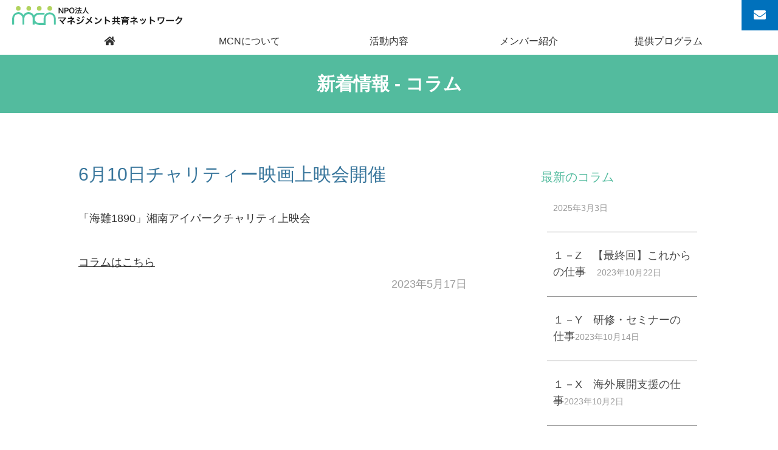

--- FILE ---
content_type: text/html; charset=UTF-8
request_url: https://www.npo-mcn.net/column/6%E6%9C%8810%E6%97%A5%E3%83%81%E3%83%A3%E3%83%AA%E3%83%86%E3%82%A3%E3%83%BC%E6%98%A0%E7%94%BB%E4%B8%8A%E6%98%A0%E4%BC%9A%E9%96%8B%E5%82%AC/
body_size: 7955
content:
    <!DOCTYPE html>
<html>
<head>
<meta http-equiv="content-language" content="ja">
<meta http-equiv="content-type" content="text/html" charset="UTF-8">
<meta http-equiv="content-type" content="text/html; charset=UTF-8">
<meta name="viewport" content="width=device-width,initial-scale=1,minimum-scale=1.0">
<meta name="format-detection" content="telephone=no,address=no,email=no">
<!-- FontAwesome -->
<link rel="stylesheet" href="https://use.fontawesome.com/releases/v5.0.13/css/all.css" integrity="sha384-DNOHZ68U8hZfKXOrtjWvjxusGo9WQnrNx2sqG0tfsghAvtVlRW3tvkXWZh58N9jp" crossorigin="anonymous"> 

<title>6月10日チャリティー映画上映会開催 &#8211; 特定非営利活動法人マネジメント共育ネットワーク</title>
<meta name='robots' content='max-image-preview:large' />
<link rel='dns-prefetch' href='//ajax.googleapis.com' />
<link rel="alternate" type="application/rss+xml" title="特定非営利活動法人マネジメント共育ネットワーク &raquo; フィード" href="https://www.npo-mcn.net/feed/" />
<link rel="alternate" type="application/rss+xml" title="特定非営利活動法人マネジメント共育ネットワーク &raquo; コメントフィード" href="https://www.npo-mcn.net/comments/feed/" />
<link rel="alternate" title="oEmbed (JSON)" type="application/json+oembed" href="https://www.npo-mcn.net/wp-json/oembed/1.0/embed?url=https%3A%2F%2Fwww.npo-mcn.net%2Fcolumn%2F6%25e6%259c%258810%25e6%2597%25a5%25e3%2583%2581%25e3%2583%25a3%25e3%2583%25aa%25e3%2583%2586%25e3%2582%25a3%25e3%2583%25bc%25e6%2598%25a0%25e7%2594%25bb%25e4%25b8%258a%25e6%2598%25a0%25e4%25bc%259a%25e9%2596%258b%25e5%2582%25ac%2F" />
<link rel="alternate" title="oEmbed (XML)" type="text/xml+oembed" href="https://www.npo-mcn.net/wp-json/oembed/1.0/embed?url=https%3A%2F%2Fwww.npo-mcn.net%2Fcolumn%2F6%25e6%259c%258810%25e6%2597%25a5%25e3%2583%2581%25e3%2583%25a3%25e3%2583%25aa%25e3%2583%2586%25e3%2582%25a3%25e3%2583%25bc%25e6%2598%25a0%25e7%2594%25bb%25e4%25b8%258a%25e6%2598%25a0%25e4%25bc%259a%25e9%2596%258b%25e5%2582%25ac%2F&#038;format=xml" />
<style id='wp-img-auto-sizes-contain-inline-css' type='text/css'>
img:is([sizes=auto i],[sizes^="auto," i]){contain-intrinsic-size:3000px 1500px}
/*# sourceURL=wp-img-auto-sizes-contain-inline-css */
</style>
<style id='wp-emoji-styles-inline-css' type='text/css'>

	img.wp-smiley, img.emoji {
		display: inline !important;
		border: none !important;
		box-shadow: none !important;
		height: 1em !important;
		width: 1em !important;
		margin: 0 0.07em !important;
		vertical-align: -0.1em !important;
		background: none !important;
		padding: 0 !important;
	}
/*# sourceURL=wp-emoji-styles-inline-css */
</style>
<style id='wp-block-library-inline-css' type='text/css'>
:root{--wp-block-synced-color:#7a00df;--wp-block-synced-color--rgb:122,0,223;--wp-bound-block-color:var(--wp-block-synced-color);--wp-editor-canvas-background:#ddd;--wp-admin-theme-color:#007cba;--wp-admin-theme-color--rgb:0,124,186;--wp-admin-theme-color-darker-10:#006ba1;--wp-admin-theme-color-darker-10--rgb:0,107,160.5;--wp-admin-theme-color-darker-20:#005a87;--wp-admin-theme-color-darker-20--rgb:0,90,135;--wp-admin-border-width-focus:2px}@media (min-resolution:192dpi){:root{--wp-admin-border-width-focus:1.5px}}.wp-element-button{cursor:pointer}:root .has-very-light-gray-background-color{background-color:#eee}:root .has-very-dark-gray-background-color{background-color:#313131}:root .has-very-light-gray-color{color:#eee}:root .has-very-dark-gray-color{color:#313131}:root .has-vivid-green-cyan-to-vivid-cyan-blue-gradient-background{background:linear-gradient(135deg,#00d084,#0693e3)}:root .has-purple-crush-gradient-background{background:linear-gradient(135deg,#34e2e4,#4721fb 50%,#ab1dfe)}:root .has-hazy-dawn-gradient-background{background:linear-gradient(135deg,#faaca8,#dad0ec)}:root .has-subdued-olive-gradient-background{background:linear-gradient(135deg,#fafae1,#67a671)}:root .has-atomic-cream-gradient-background{background:linear-gradient(135deg,#fdd79a,#004a59)}:root .has-nightshade-gradient-background{background:linear-gradient(135deg,#330968,#31cdcf)}:root .has-midnight-gradient-background{background:linear-gradient(135deg,#020381,#2874fc)}:root{--wp--preset--font-size--normal:16px;--wp--preset--font-size--huge:42px}.has-regular-font-size{font-size:1em}.has-larger-font-size{font-size:2.625em}.has-normal-font-size{font-size:var(--wp--preset--font-size--normal)}.has-huge-font-size{font-size:var(--wp--preset--font-size--huge)}.has-text-align-center{text-align:center}.has-text-align-left{text-align:left}.has-text-align-right{text-align:right}.has-fit-text{white-space:nowrap!important}#end-resizable-editor-section{display:none}.aligncenter{clear:both}.items-justified-left{justify-content:flex-start}.items-justified-center{justify-content:center}.items-justified-right{justify-content:flex-end}.items-justified-space-between{justify-content:space-between}.screen-reader-text{border:0;clip-path:inset(50%);height:1px;margin:-1px;overflow:hidden;padding:0;position:absolute;width:1px;word-wrap:normal!important}.screen-reader-text:focus{background-color:#ddd;clip-path:none;color:#444;display:block;font-size:1em;height:auto;left:5px;line-height:normal;padding:15px 23px 14px;text-decoration:none;top:5px;width:auto;z-index:100000}html :where(.has-border-color){border-style:solid}html :where([style*=border-top-color]){border-top-style:solid}html :where([style*=border-right-color]){border-right-style:solid}html :where([style*=border-bottom-color]){border-bottom-style:solid}html :where([style*=border-left-color]){border-left-style:solid}html :where([style*=border-width]){border-style:solid}html :where([style*=border-top-width]){border-top-style:solid}html :where([style*=border-right-width]){border-right-style:solid}html :where([style*=border-bottom-width]){border-bottom-style:solid}html :where([style*=border-left-width]){border-left-style:solid}html :where(img[class*=wp-image-]){height:auto;max-width:100%}:where(figure){margin:0 0 1em}html :where(.is-position-sticky){--wp-admin--admin-bar--position-offset:var(--wp-admin--admin-bar--height,0px)}@media screen and (max-width:600px){html :where(.is-position-sticky){--wp-admin--admin-bar--position-offset:0px}}

/*# sourceURL=wp-block-library-inline-css */
</style><style id='global-styles-inline-css' type='text/css'>
:root{--wp--preset--aspect-ratio--square: 1;--wp--preset--aspect-ratio--4-3: 4/3;--wp--preset--aspect-ratio--3-4: 3/4;--wp--preset--aspect-ratio--3-2: 3/2;--wp--preset--aspect-ratio--2-3: 2/3;--wp--preset--aspect-ratio--16-9: 16/9;--wp--preset--aspect-ratio--9-16: 9/16;--wp--preset--color--black: #000000;--wp--preset--color--cyan-bluish-gray: #abb8c3;--wp--preset--color--white: #ffffff;--wp--preset--color--pale-pink: #f78da7;--wp--preset--color--vivid-red: #cf2e2e;--wp--preset--color--luminous-vivid-orange: #ff6900;--wp--preset--color--luminous-vivid-amber: #fcb900;--wp--preset--color--light-green-cyan: #7bdcb5;--wp--preset--color--vivid-green-cyan: #00d084;--wp--preset--color--pale-cyan-blue: #8ed1fc;--wp--preset--color--vivid-cyan-blue: #0693e3;--wp--preset--color--vivid-purple: #9b51e0;--wp--preset--gradient--vivid-cyan-blue-to-vivid-purple: linear-gradient(135deg,rgb(6,147,227) 0%,rgb(155,81,224) 100%);--wp--preset--gradient--light-green-cyan-to-vivid-green-cyan: linear-gradient(135deg,rgb(122,220,180) 0%,rgb(0,208,130) 100%);--wp--preset--gradient--luminous-vivid-amber-to-luminous-vivid-orange: linear-gradient(135deg,rgb(252,185,0) 0%,rgb(255,105,0) 100%);--wp--preset--gradient--luminous-vivid-orange-to-vivid-red: linear-gradient(135deg,rgb(255,105,0) 0%,rgb(207,46,46) 100%);--wp--preset--gradient--very-light-gray-to-cyan-bluish-gray: linear-gradient(135deg,rgb(238,238,238) 0%,rgb(169,184,195) 100%);--wp--preset--gradient--cool-to-warm-spectrum: linear-gradient(135deg,rgb(74,234,220) 0%,rgb(151,120,209) 20%,rgb(207,42,186) 40%,rgb(238,44,130) 60%,rgb(251,105,98) 80%,rgb(254,248,76) 100%);--wp--preset--gradient--blush-light-purple: linear-gradient(135deg,rgb(255,206,236) 0%,rgb(152,150,240) 100%);--wp--preset--gradient--blush-bordeaux: linear-gradient(135deg,rgb(254,205,165) 0%,rgb(254,45,45) 50%,rgb(107,0,62) 100%);--wp--preset--gradient--luminous-dusk: linear-gradient(135deg,rgb(255,203,112) 0%,rgb(199,81,192) 50%,rgb(65,88,208) 100%);--wp--preset--gradient--pale-ocean: linear-gradient(135deg,rgb(255,245,203) 0%,rgb(182,227,212) 50%,rgb(51,167,181) 100%);--wp--preset--gradient--electric-grass: linear-gradient(135deg,rgb(202,248,128) 0%,rgb(113,206,126) 100%);--wp--preset--gradient--midnight: linear-gradient(135deg,rgb(2,3,129) 0%,rgb(40,116,252) 100%);--wp--preset--font-size--small: 13px;--wp--preset--font-size--medium: 20px;--wp--preset--font-size--large: 36px;--wp--preset--font-size--x-large: 42px;--wp--preset--spacing--20: 0.44rem;--wp--preset--spacing--30: 0.67rem;--wp--preset--spacing--40: 1rem;--wp--preset--spacing--50: 1.5rem;--wp--preset--spacing--60: 2.25rem;--wp--preset--spacing--70: 3.38rem;--wp--preset--spacing--80: 5.06rem;--wp--preset--shadow--natural: 6px 6px 9px rgba(0, 0, 0, 0.2);--wp--preset--shadow--deep: 12px 12px 50px rgba(0, 0, 0, 0.4);--wp--preset--shadow--sharp: 6px 6px 0px rgba(0, 0, 0, 0.2);--wp--preset--shadow--outlined: 6px 6px 0px -3px rgb(255, 255, 255), 6px 6px rgb(0, 0, 0);--wp--preset--shadow--crisp: 6px 6px 0px rgb(0, 0, 0);}:where(.is-layout-flex){gap: 0.5em;}:where(.is-layout-grid){gap: 0.5em;}body .is-layout-flex{display: flex;}.is-layout-flex{flex-wrap: wrap;align-items: center;}.is-layout-flex > :is(*, div){margin: 0;}body .is-layout-grid{display: grid;}.is-layout-grid > :is(*, div){margin: 0;}:where(.wp-block-columns.is-layout-flex){gap: 2em;}:where(.wp-block-columns.is-layout-grid){gap: 2em;}:where(.wp-block-post-template.is-layout-flex){gap: 1.25em;}:where(.wp-block-post-template.is-layout-grid){gap: 1.25em;}.has-black-color{color: var(--wp--preset--color--black) !important;}.has-cyan-bluish-gray-color{color: var(--wp--preset--color--cyan-bluish-gray) !important;}.has-white-color{color: var(--wp--preset--color--white) !important;}.has-pale-pink-color{color: var(--wp--preset--color--pale-pink) !important;}.has-vivid-red-color{color: var(--wp--preset--color--vivid-red) !important;}.has-luminous-vivid-orange-color{color: var(--wp--preset--color--luminous-vivid-orange) !important;}.has-luminous-vivid-amber-color{color: var(--wp--preset--color--luminous-vivid-amber) !important;}.has-light-green-cyan-color{color: var(--wp--preset--color--light-green-cyan) !important;}.has-vivid-green-cyan-color{color: var(--wp--preset--color--vivid-green-cyan) !important;}.has-pale-cyan-blue-color{color: var(--wp--preset--color--pale-cyan-blue) !important;}.has-vivid-cyan-blue-color{color: var(--wp--preset--color--vivid-cyan-blue) !important;}.has-vivid-purple-color{color: var(--wp--preset--color--vivid-purple) !important;}.has-black-background-color{background-color: var(--wp--preset--color--black) !important;}.has-cyan-bluish-gray-background-color{background-color: var(--wp--preset--color--cyan-bluish-gray) !important;}.has-white-background-color{background-color: var(--wp--preset--color--white) !important;}.has-pale-pink-background-color{background-color: var(--wp--preset--color--pale-pink) !important;}.has-vivid-red-background-color{background-color: var(--wp--preset--color--vivid-red) !important;}.has-luminous-vivid-orange-background-color{background-color: var(--wp--preset--color--luminous-vivid-orange) !important;}.has-luminous-vivid-amber-background-color{background-color: var(--wp--preset--color--luminous-vivid-amber) !important;}.has-light-green-cyan-background-color{background-color: var(--wp--preset--color--light-green-cyan) !important;}.has-vivid-green-cyan-background-color{background-color: var(--wp--preset--color--vivid-green-cyan) !important;}.has-pale-cyan-blue-background-color{background-color: var(--wp--preset--color--pale-cyan-blue) !important;}.has-vivid-cyan-blue-background-color{background-color: var(--wp--preset--color--vivid-cyan-blue) !important;}.has-vivid-purple-background-color{background-color: var(--wp--preset--color--vivid-purple) !important;}.has-black-border-color{border-color: var(--wp--preset--color--black) !important;}.has-cyan-bluish-gray-border-color{border-color: var(--wp--preset--color--cyan-bluish-gray) !important;}.has-white-border-color{border-color: var(--wp--preset--color--white) !important;}.has-pale-pink-border-color{border-color: var(--wp--preset--color--pale-pink) !important;}.has-vivid-red-border-color{border-color: var(--wp--preset--color--vivid-red) !important;}.has-luminous-vivid-orange-border-color{border-color: var(--wp--preset--color--luminous-vivid-orange) !important;}.has-luminous-vivid-amber-border-color{border-color: var(--wp--preset--color--luminous-vivid-amber) !important;}.has-light-green-cyan-border-color{border-color: var(--wp--preset--color--light-green-cyan) !important;}.has-vivid-green-cyan-border-color{border-color: var(--wp--preset--color--vivid-green-cyan) !important;}.has-pale-cyan-blue-border-color{border-color: var(--wp--preset--color--pale-cyan-blue) !important;}.has-vivid-cyan-blue-border-color{border-color: var(--wp--preset--color--vivid-cyan-blue) !important;}.has-vivid-purple-border-color{border-color: var(--wp--preset--color--vivid-purple) !important;}.has-vivid-cyan-blue-to-vivid-purple-gradient-background{background: var(--wp--preset--gradient--vivid-cyan-blue-to-vivid-purple) !important;}.has-light-green-cyan-to-vivid-green-cyan-gradient-background{background: var(--wp--preset--gradient--light-green-cyan-to-vivid-green-cyan) !important;}.has-luminous-vivid-amber-to-luminous-vivid-orange-gradient-background{background: var(--wp--preset--gradient--luminous-vivid-amber-to-luminous-vivid-orange) !important;}.has-luminous-vivid-orange-to-vivid-red-gradient-background{background: var(--wp--preset--gradient--luminous-vivid-orange-to-vivid-red) !important;}.has-very-light-gray-to-cyan-bluish-gray-gradient-background{background: var(--wp--preset--gradient--very-light-gray-to-cyan-bluish-gray) !important;}.has-cool-to-warm-spectrum-gradient-background{background: var(--wp--preset--gradient--cool-to-warm-spectrum) !important;}.has-blush-light-purple-gradient-background{background: var(--wp--preset--gradient--blush-light-purple) !important;}.has-blush-bordeaux-gradient-background{background: var(--wp--preset--gradient--blush-bordeaux) !important;}.has-luminous-dusk-gradient-background{background: var(--wp--preset--gradient--luminous-dusk) !important;}.has-pale-ocean-gradient-background{background: var(--wp--preset--gradient--pale-ocean) !important;}.has-electric-grass-gradient-background{background: var(--wp--preset--gradient--electric-grass) !important;}.has-midnight-gradient-background{background: var(--wp--preset--gradient--midnight) !important;}.has-small-font-size{font-size: var(--wp--preset--font-size--small) !important;}.has-medium-font-size{font-size: var(--wp--preset--font-size--medium) !important;}.has-large-font-size{font-size: var(--wp--preset--font-size--large) !important;}.has-x-large-font-size{font-size: var(--wp--preset--font-size--x-large) !important;}
/*# sourceURL=global-styles-inline-css */
</style>

<style id='classic-theme-styles-inline-css' type='text/css'>
/*! This file is auto-generated */
.wp-block-button__link{color:#fff;background-color:#32373c;border-radius:9999px;box-shadow:none;text-decoration:none;padding:calc(.667em + 2px) calc(1.333em + 2px);font-size:1.125em}.wp-block-file__button{background:#32373c;color:#fff;text-decoration:none}
/*# sourceURL=/wp-includes/css/classic-themes.min.css */
</style>
<link rel='stylesheet' id='base-css' href='https://www.npo-mcn.net/wp-content/themes/npo-mcn/css/base.css?ver=c1bc3a7ff15c820765e9b0a7877e936b' type='text/css' media='all' />
<link rel='stylesheet' id='theme-css' href='https://www.npo-mcn.net/wp-content/themes/npo-mcn/css/theme.css?ver=c1bc3a7ff15c820765e9b0a7877e936b' type='text/css' media='all' />
<link rel='stylesheet' id='style-css' href='https://www.npo-mcn.net/wp-content/themes/npo-mcn/style.css?ver=c1bc3a7ff15c820765e9b0a7877e936b' type='text/css' media='all' />
<link rel='stylesheet' id='slick-css' href='https://www.npo-mcn.net/wp-content/themes/npo-mcn/js/slick.css?ver=c1bc3a7ff15c820765e9b0a7877e936b' type='text/css' media='all' />
<link rel='stylesheet' id='slick-theme-css' href='https://www.npo-mcn.net/wp-content/themes/npo-mcn/js/slick-theme.css?ver=c1bc3a7ff15c820765e9b0a7877e936b' type='text/css' media='all' />
<link rel="https://api.w.org/" href="https://www.npo-mcn.net/wp-json/" /><link rel="alternate" title="JSON" type="application/json" href="https://www.npo-mcn.net/wp-json/wp/v2/column/842" /><link rel="EditURI" type="application/rsd+xml" title="RSD" href="https://www.npo-mcn.net/xmlrpc.php?rsd" />

<link rel="canonical" href="https://www.npo-mcn.net/column/6%e6%9c%8810%e6%97%a5%e3%83%81%e3%83%a3%e3%83%aa%e3%83%86%e3%82%a3%e3%83%bc%e6%98%a0%e7%94%bb%e4%b8%8a%e6%98%a0%e4%bc%9a%e9%96%8b%e5%82%ac/" />
<link rel='shortlink' href='https://www.npo-mcn.net/?p=842' />
</head>

<body class="wp-singular column-template-default single single-column postid-842 wp-theme-npo-mcn">

<div id="wrapper">

        <header>
            <div class="pc_nav">
                <div class="row m0 top between">
                    <div class="col m3 l3 m-pb0 logo">
                        <img src="/img/logo.svg" class="svg" width="100%">
                    </div>
                    
                    <div class="col m8 l6 row right m0 p0" style="font-size: 2rem;">
                        <div class="head-mail">
                            <a href="/contact"><i class="fas fa-envelope"></i></a>
                        </div>
                    </div>
                </div>
                    
                    <!-- PC MENU -->
                    <nav class="pc_nav_menu">
                        <ul class="row m0 c inner">
                            <li class=""><a href="/"><i class="fas fa-home"></i></a></li>
                            <li class="">MCNについて
                                <ul>
                                    <li><a href="/about">MCNについて</a></li>
                                    <li class=""><a href="/pdf/teikan.pdf">定款（PDF）</a></li>
                                    <li class=""><a href="https://www.seikatubunka.metro.tokyo.lg.jp/houjin/npo_houjin/list/ledger/0093983.html" target="_blank">年次報告（外部サイト）</a></li>
                                </ul>
                            </li>
                            <li class="" style="cursor: pointer;"><a href="/activities/">活動内容</a></li>
                            <li class=""><a href="/member">メンバー紹介</a></li>
                            <li class="">提供プログラム
                                <ul>
                                    <li><a href="/program#1/">強育メニュー</a></li>
                                    <li><a href="/program#2">共育メニュー</a></li>
                                    <li><a href="/program#3">教育メニュー</a></li>
                                </ul>
                            </li>
                        </ul>
                    </nav><!-- pc_nav_menu -->
            </div><!-- pc_nav -->
            
            <!-- SP MENU -->
            <div class="sp_nav">
                <div class="sp_head"><a href=""><img src="/img/logo.svg"></a></div>
                <input id="sp-nav" type="checkbox" value="off">
                <label for="sp-nav" class="sp_nav_btn">
                    <span></span>
                    <span></span>
                    <span></span>
                </label>
                <div class="sp_nav_wrapper">
                    <nav class="sp_nav_menu">
                        <ul>
                            <li class=""><a href="/"><i class="fas fa-home"></i></a></li>
                            <li class="">MCNについて
                                <ul class="row">
                                    <li class="col xs6"><a href="/about">・MCNについて</a></li>
                                    <li class="col xs6"><a href="/pdf/teikan.pdf">・定款（PDF）</a></li>
                                    <li class="col xs6"><a href="https://www.seikatubunka.metro.tokyo.lg.jp/houjin/npo_houjin/list/ledger/0093983.html" target="_blank">年次報告（外部サイト）</a></li>
                                </ul>
                            </li>
                            <li class="" ><a href="/activities/">活動内容</a></li>
                            <li class=""><a href="/member">メンバー紹介</a></li>
                            <li class="">提供プログラム
                                <ul class="row">
                                    <li class="col xs6"><a href="/program#1/">強育メニュー</a></li>
                                    <li class="col xs6"><a href="/program#2">共育メニュー</a></li>
                                    <li class="col xs6"><a href="/program#3">教育メニュー</a></li>
                                </ul>
                            </li>
                        </ul>
                    </nav>
                    <label for="sp-nav" class="sp_nav_wrap"></label>
                </div><!-- sp_nav_wrapper -->
            </div><!-- sp_nav -->
        </header>


<main id="main" itemprop="mainContentOfPage" itemscope="itemscope" itemtype="http://schema.org/Blog" class="wrap">

            <div class="pb40 title">
                <h1 class="t-center"><a href="/news">新着情報 - コラム</a></h1>
            </div>
            
            <div class="row inner archaive around">
                                
                <div class="col m8 l7 text">
                    <h1 class="entry-title" itemprop="name headline">6月10日チャリティー映画上映会開催 </h1>
                    <div itemprop="articleBody" class="post_main">
                           <p><a href="http://www.npo-mcn.net/wp-content/uploads/2023/05/「海難1890」湘南アイパークチャリティ上映会.pdf">「海難1890」湘南アイパークチャリティ上映会</a></p>                                                         <a href="http://www.npo-mcn.net/wp-content/uploads/2023/05/「海難1890」湘南アイパークチャリティ上映会.pdf" target="_blank" style="text-decoration:underline">コラムはこちら</a>
                                                       <p style="margin-top: 0px;color: #999;text-align: right;"><time  datetime="2023-05-17">2023年5月17日</time></p>
                    </div>
                                            
                    
                </div>
                

                <div class="col m3 l3 side">
                    <aside id="sidebar">
                        <div class="sidebar">
                            <h2 class="sidebar-title">最新のコラム</h2>
                            <ul>
                                                                                                                                    <li style="margin-bottom: 15px;border-bottom: 1px solid #999;padding-bottom: 15px">
                                                                                <a href=""><span style="color: #999;font-size: 14px;"><time  datetime="2025-03-03">2025年3月3日</time></span></a>
                                                                            </li>
                                                                        <li style="margin-bottom: 15px;border-bottom: 1px solid #999;padding-bottom: 15px">
                                                                                <a href="https://www.npo-mcn.net/column/%ef%bc%91%ef%bc%8dz%e3%80%80%e3%80%90%e6%9c%80%e7%b5%82%e5%9b%9e%e3%80%91%e3%81%93%e3%82%8c%e3%81%8b%e3%82%89%e3%81%ae%e4%bb%95%e4%ba%8b%e3%80%80/">１－Z　【最終回】これからの仕事　<span style="color: #999;font-size: 14px;"><time  datetime="2023-10-22">2023年10月22日</time></span></a>
                                                                            </li>
                                                                        <li style="margin-bottom: 15px;border-bottom: 1px solid #999;padding-bottom: 15px">
                                                                                <a href="https://www.npo-mcn.net/column/%ef%bc%91%ef%bc%8dy%e3%80%80%e7%a0%94%e4%bf%ae%e3%83%bb%e3%82%bb%e3%83%9f%e3%83%8a%e3%83%bc%e3%81%ae%e4%bb%95%e4%ba%8b/">１－Y　研修・セミナーの仕事<span style="color: #999;font-size: 14px;"><time  datetime="2023-10-14">2023年10月14日</time></span></a>
                                                                            </li>
                                                                        <li style="margin-bottom: 15px;border-bottom: 1px solid #999;padding-bottom: 15px">
                                                                                <a href="https://www.npo-mcn.net/column/%ef%bc%91%ef%bc%8dx%e3%80%80%e6%b5%b7%e5%a4%96%e5%b1%95%e9%96%8b%e6%94%af%e6%8f%b4%e3%81%ae%e4%bb%95%e4%ba%8b/">１－X　海外展開支援の仕事<span style="color: #999;font-size: 14px;"><time  datetime="2023-10-02">2023年10月2日</time></span></a>
                                                                            </li>
                                                                        <li style="margin-bottom: 15px;border-bottom: 1px solid #999;padding-bottom: 15px">
                                                                                <a href="https://www.npo-mcn.net/column/%ef%bc%91%ef%bc%8dw%e3%80%80%e3%83%97%e3%83%ac%e3%82%bc%e3%83%b3%e3%82%b9%e3%82%ad%e3%83%ab%e3%82%a2%e3%83%83%e3%83%97%e7%a0%94%e7%a9%b6%e4%bc%9a/">１－W　プレゼンスキルアップ研究会<span style="color: #999;font-size: 14px;"><time  datetime="2023-09-24">2023年9月24日</time></span></a>
                                                                            </li>
                                                                                                    </ul>
                            </div>

                        </div>
                        
                    </aside>
                </div>
                 
                 <hr>
                 
                    <div class="col" style="max-width: 900px;margin: 60px auto">
                 <div class="row bnr">
                            <!-- 
三々な経営 -->
<div class="col s4 writing"><a href="/column-1/"><img style="max-width: 500px;" src="/img/column-03.png" /></a></div>
<!--
『広告コピー』で考えるマネジメントシリーズ -->
<div class="col s4"><a href="/column-4/"><img style="max-width: 500px;" src="/img/column-04.png" /></a></div>
<!--
『四字熟語』で学ぶ経営戦略 -->
<div class="col s4"><a href="/column-3/"><img style="max-width: 500px;" src="/img/column-01.png" /></a></div>
<!-- 
イノベーション -->
<div class="col s4"><a href="/column-2/"><img style="max-width: 500px;" src="/img/column-02.png" /></a></div>
<!--
=================================================== 
<div class="col s4 writing">　 -> 連載中 を表示
<div class="col s4">　　　　　　-> 連載中　を非表示
※※※※※※※※※※※※※※※※※※※※※※※※※※※※※※※※※※※※※※※※※※※※※※※※※※※
 「col」「s4」 は削除しないでください。レイアウトが崩れます。　
ダブルクォーテーション(")を削除しないようにしてください。
-->                    </div>
                 </div>
                 
            </div>
    
</main>

        <div class="side-menu">
            <div class="mail row middle center clm"><a href="/contact/"><i class="fas fa-envelope"></i><span class="xs-none"><br>お問い合わせ</span></a></div>
            </div>
        
        <footer>
            <div class="row inner py60 between">
                <div class="col m5">
                    <div class="foot_logo"><img src="/img/foot_logo.svg"></div>
                    <p style="font-size: 1.4rem;color: #f2f2f2;margin-top: 30px">MCN（Management Co- Network Co） <br>
                        Co-learning, Co-creating,Co-developing など、私たちがお客様と共に実現したいことの総称です。
                    </p>
                </div>
                <div class="col m5">
                    <ul>
                        <li><i class="fas fa-angle-right"></i><a href="">TOP</a></li>
                        <li><i class="fas fa-angle-right"></i><a href="/about/">MCNについて</a></li>
                        <li><i class="fas fa-angle-right"></i><a href="/activities/">活動内容</a></li>
                        <li><i class="fas fa-angle-right"></i><a href="/member">メンバー紹介</a></li>
                        <li><i class="fas fa-angle-right"></i><a href="/program/">提供プログラム</a></li>
                        <li><i class="fas fa-angle-right"></i><a href="privacy">個人情報保護方針</a></li>
                    </ul>
                </div>
            </div>
        </footer>
    
    </div>
    
    
    <script type="speculationrules">
{"prefetch":[{"source":"document","where":{"and":[{"href_matches":"/*"},{"not":{"href_matches":["/wp-*.php","/wp-admin/*","/wp-content/uploads/*","/wp-content/*","/wp-content/plugins/*","/wp-content/themes/npo-mcn/*","/*\\?(.+)"]}},{"not":{"selector_matches":"a[rel~=\"nofollow\"]"}},{"not":{"selector_matches":".no-prefetch, .no-prefetch a"}}]},"eagerness":"conservative"}]}
</script>
<script type="text/javascript" src="//ajax.googleapis.com/ajax/libs/jquery/2.1.4/jquery.min.js?ver=2.1.4" id="jquery-js"></script>
<script type="text/javascript" src="https://www.npo-mcn.net/wp-content/themes/npo-mcn/js/slick.min.js?ver=c1bc3a7ff15c820765e9b0a7877e936b" id="slick-js"></script>
<script type="text/javascript" src="https://www.npo-mcn.net/wp-content/themes/npo-mcn/js/smoothscroll.js?ver=c1bc3a7ff15c820765e9b0a7877e936b" id="smoothscroll-js"></script>
<script id="wp-emoji-settings" type="application/json">
{"baseUrl":"https://s.w.org/images/core/emoji/17.0.2/72x72/","ext":".png","svgUrl":"https://s.w.org/images/core/emoji/17.0.2/svg/","svgExt":".svg","source":{"concatemoji":"https://www.npo-mcn.net/wp-includes/js/wp-emoji-release.min.js?ver=c1bc3a7ff15c820765e9b0a7877e936b"}}
</script>
<script type="module">
/* <![CDATA[ */
/*! This file is auto-generated */
const a=JSON.parse(document.getElementById("wp-emoji-settings").textContent),o=(window._wpemojiSettings=a,"wpEmojiSettingsSupports"),s=["flag","emoji"];function i(e){try{var t={supportTests:e,timestamp:(new Date).valueOf()};sessionStorage.setItem(o,JSON.stringify(t))}catch(e){}}function c(e,t,n){e.clearRect(0,0,e.canvas.width,e.canvas.height),e.fillText(t,0,0);t=new Uint32Array(e.getImageData(0,0,e.canvas.width,e.canvas.height).data);e.clearRect(0,0,e.canvas.width,e.canvas.height),e.fillText(n,0,0);const a=new Uint32Array(e.getImageData(0,0,e.canvas.width,e.canvas.height).data);return t.every((e,t)=>e===a[t])}function p(e,t){e.clearRect(0,0,e.canvas.width,e.canvas.height),e.fillText(t,0,0);var n=e.getImageData(16,16,1,1);for(let e=0;e<n.data.length;e++)if(0!==n.data[e])return!1;return!0}function u(e,t,n,a){switch(t){case"flag":return n(e,"\ud83c\udff3\ufe0f\u200d\u26a7\ufe0f","\ud83c\udff3\ufe0f\u200b\u26a7\ufe0f")?!1:!n(e,"\ud83c\udde8\ud83c\uddf6","\ud83c\udde8\u200b\ud83c\uddf6")&&!n(e,"\ud83c\udff4\udb40\udc67\udb40\udc62\udb40\udc65\udb40\udc6e\udb40\udc67\udb40\udc7f","\ud83c\udff4\u200b\udb40\udc67\u200b\udb40\udc62\u200b\udb40\udc65\u200b\udb40\udc6e\u200b\udb40\udc67\u200b\udb40\udc7f");case"emoji":return!a(e,"\ud83e\u1fac8")}return!1}function f(e,t,n,a){let r;const o=(r="undefined"!=typeof WorkerGlobalScope&&self instanceof WorkerGlobalScope?new OffscreenCanvas(300,150):document.createElement("canvas")).getContext("2d",{willReadFrequently:!0}),s=(o.textBaseline="top",o.font="600 32px Arial",{});return e.forEach(e=>{s[e]=t(o,e,n,a)}),s}function r(e){var t=document.createElement("script");t.src=e,t.defer=!0,document.head.appendChild(t)}a.supports={everything:!0,everythingExceptFlag:!0},new Promise(t=>{let n=function(){try{var e=JSON.parse(sessionStorage.getItem(o));if("object"==typeof e&&"number"==typeof e.timestamp&&(new Date).valueOf()<e.timestamp+604800&&"object"==typeof e.supportTests)return e.supportTests}catch(e){}return null}();if(!n){if("undefined"!=typeof Worker&&"undefined"!=typeof OffscreenCanvas&&"undefined"!=typeof URL&&URL.createObjectURL&&"undefined"!=typeof Blob)try{var e="postMessage("+f.toString()+"("+[JSON.stringify(s),u.toString(),c.toString(),p.toString()].join(",")+"));",a=new Blob([e],{type:"text/javascript"});const r=new Worker(URL.createObjectURL(a),{name:"wpTestEmojiSupports"});return void(r.onmessage=e=>{i(n=e.data),r.terminate(),t(n)})}catch(e){}i(n=f(s,u,c,p))}t(n)}).then(e=>{for(const n in e)a.supports[n]=e[n],a.supports.everything=a.supports.everything&&a.supports[n],"flag"!==n&&(a.supports.everythingExceptFlag=a.supports.everythingExceptFlag&&a.supports[n]);var t;a.supports.everythingExceptFlag=a.supports.everythingExceptFlag&&!a.supports.flag,a.supports.everything||((t=a.source||{}).concatemoji?r(t.concatemoji):t.wpemoji&&t.twemoji&&(r(t.twemoji),r(t.wpemoji)))});
//# sourceURL=https://www.npo-mcn.net/wp-includes/js/wp-emoji-loader.min.js
/* ]]> */
</script>
 
    
    
    <!-- JavaScript: slick -->


    <script>
        $('.slide-img').slick({
            autoplay:true,
            autoplaySpeed:3000,
            arrows:false,
            dots:false,
            pauseOnHover:false,
        });
    </script>

    <script>
        $(function() {
            var $header = $('#head');
            $('#nav-toggle').click(function(){
                $header.toggleClass('open');
            });
        });
        $(function() {
            var topBtn = $('.side-menu');    
                topBtn.hide();
                $(window).scroll(function () {
                if ($(this).scrollTop() > 100) {
                    topBtn.fadeIn();
                    } else {
                        topBtn.fadeOut();
                    }
                });
        });
        $(document).ready(function() {
            $(".view_timer").each(function(index, target) {
                var startDate = $(this).attr("data-start-date");
                var endDate = $(this).attr("data-end-date");
                var nowDate = new Date();

                if (startDate) {
                    startDate = new Date(startDate);
                } else {
                    startDate = nowDate;
                }
                if (endDate) {
                    endDate = new Date(endDate);
                }   

                if (startDate <= nowDate && (!endDate || nowDate <= endDate)) {
                    $(this).show();
                } else {
                    $(this).hide();
                }
            });
        });
    </script>
    
</body>
</html>

--- FILE ---
content_type: text/css
request_url: https://www.npo-mcn.net/wp-content/themes/npo-mcn/css/base.css?ver=c1bc3a7ff15c820765e9b0a7877e936b
body_size: 5183
content:
@charset "UTF-8";
/*
 * v3.4.0(19.10.29)
 */
*, *:before, *:after {
  -webkit-box-sizing: border-box;
  -moz-box-sizing: border-box;
  box-sizing: border-box;
}

html {
  font-size: 62.5%;
  margin: 0;
  padding: 0;
}

body {
  margin: 0;
  padding: 0;
  font-family: -apple-system,BlinkMacSystemFont,"Helvetica Neue","游ゴシック Medium",YuGothic,YuGothicM,"Hiragino Kaku Gothic ProN",メイリオ,Meiryo,sans-serif;
  line-height: 1.5;
  color: #333;
  font-size: 1.6rem;
}

a {
  text-decoration: none;
  transition: .3s;
}

dl, ol, ul {
  list-style: none;
  margin: 0;
  padding: 0;
}

p {
  margin: 0;
  text-align: justify;
}

img {
  margin: 0;
  padding: 0;
  vertical-align: bottom;
}

h1, h2, h3, h4, h5, h6 {
  margin-top: 0;
  margin-bottom: 0.5rem;
  font-family: inherit;
  font-weight: 500;
  line-height: 1.2;
  color: inherit;
}

h1 {
  margin-top: -70px;
  padding-top: 70px;
}

h2 {
  font-size: 2.5rem;
}

h3 {
  font-size: 2rem;
}

#wrapper {
  display: flex;
  flex-direction: column;
  min-height: 100vh;
}
#wrapper footer {
  margin-top: auto;
}

.inner {
  width: 100%;
  margin-left: auto !important;
  margin-right: auto !important;
  padding-right: 15px;
  padding-left: 15px;
}

.t-justify {
  text-align: justify;
}

.t-right {
  text-align: right;
}

.t-left {
  text-align: left;
}

.t-center {
  text-align: center;
}

.t-nowrap {
  white-space: nowrap;
}

.t-add {
  white-space: nowrap;
  text-overflow: ellipsis;
}

.t-fire {
  color: #DE4830;
}

.t-sky {
  color: #33BFDB;
}

.t-tree {
  color: #79D1B0;
}

.t-f {
  color: #fdfdfd;
}

.t-3 {
  color: #333;
}

.t-6 {
  color: #666;
}

.t-9 {
  color: #999;
}

.t-c {
  color: #ccc;
}

.t-tw {
  color: #00ABF1;
}

.t-fb {
  color: #3C559D;
}

.t-is {
  color: #eb469f;
}

.gothic {
  font-family: -apple-system,BlinkMacSystemFont,"Helvetica Neue","游ゴシック Medium",YuGothic,YuGothicM,"Hiragino Kaku Gothic ProN",メイリオ,Meiryo,sans-serif;
}

.mincho {
  font-family: Georgia,游明朝,"Yu Mincho",YuMincho,"Hiragino Mincho ProN",HGS明朝E,メイリオ,Meiryo,serif;
}

.fsl {
  font-size: 2rem;
}

.fsm {
  font-size: 1.6rem;
}

.fss {
  font-size: 1.4rem;
}

.fsxs {
  font-size: 1.2rem;
}

@media (min-width: 1280px) {
  .l-fsl {
    font-size: 2rem;
  }

  .l-fsm {
    font-size: 1.6rem;
  }

  .l-fss {
    font-size: 1.4rem;
  }

  .l-fsxs {
    font-size: 1.2rem;
  }
}
@media (min-width: 960px) {
  .m-fsl {
    font-size: 2rem;
  }

  .m-fsm {
    font-size: 1.6rem;
  }

  .m-fss {
    font-size: 1.4rem;
  }

  .m-fsxs {
    font-size: 1.2rem;
  }
}
@media (min-width: 600px) {
  .s-fsl {
    font-size: 2rem;
  }

  .s-fsm {
    font-size: 1.6rem;
  }

  .s-fss {
    font-size: 1.4rem;
  }

  .s-fsxs {
    font-size: 1.2rem;
  }
}
@media (max-width: 600px) {
  .xs-fsl {
    font-size: 2rem;
  }

  .xs-fsm {
    font-size: 1.6rem;
  }

  .xs-fss {
    font-size: 1.4rem;
  }

  .xs-fsxs {
    font-size: 1.2rem;
  }
}
.row {
  display: flex;
  padding: 0;
  width: 100%;
  margin: 10px 0px;
  flex-wrap: wrap;
}
.row.nowrap {
  flex-wrap: nowrap;
}
.row.top {
  align-items: flex-start;
}
.row.bottom {
  align-items: flex-end;
}
.row.middle {
  align-items: center;
}
.row.stretch {
  align-items: stretch;
}
.row.baseline {
  align-items: baseline;
}
.row.left {
  justify-content: flex-start;
}
.row.right {
  justify-content: flex-end;
}
.row.center {
  justify-content: center;
}
.row.between {
  justify-content: space-between;
}
.row.around {
  justify-content: space-around;
}
.row.reverse {
  flex-direction: row-reverse;
}
@media (max-width: 600px) {
  .row.sp-wrap {
    flex-wrap: wrap;
  }
  .row.sp-nowrap {
    flex-wrap: nowrap;
  }
  .row.sp-top {
    align-items: flex-start;
  }
  .row.sp-bottom {
    align-items: flex-end;
  }
  .row.sp-middle {
    align-items: center;
  }
  .row.sp-stretch {
    align-items: stretch;
  }
  .row.sp-baseline {
    align-items: baseline;
  }
  .row.sp-left {
    justify-content: flex-start;
  }
  .row.sp-right {
    justify-content: flex-end;
  }
  .row.sp-center {
    justify-content: center;
  }
  .row.sp-between {
    justify-content: space-between;
  }
  .row.sp-around {
    justify-content: space-around;
  }
  .row.sp-reverse {
    flex-direction: row-reverse;
  }
}

.col {
  width: 100%;
  position: relative;
  flex: 1 1 auto;
  padding: 10px;
  width: 100%;
}
.col.xs1 {
  flex: 0 0 8.333333%;
  max-width: 8.333333%;
}
.col.xs2 {
  flex: 0 0 16.666667%;
  max-width: 16.666667%;
}
.col.xs3 {
  flex: 0 0 25%;
  max-width: 25%;
}
.col.xs4 {
  flex: 0 0 33.333333%;
  max-width: 33.333333%;
}
.col.xs5 {
  flex: 0 0 41.666667%;
  max-width: 41.666667%;
}
.col.xs6 {
  flex: 0 0 50%;
  max-width: 50%;
}
.col.xs7 {
  flex: 0 0 58.333333%;
  max-width: 58.333333%;
}
.col.xs8 {
  flex: 0 0 66.666667%;
  max-width: 66.666667%;
}
.col.xs9 {
  flex: 0 0 75%;
  max-width: 75%;
}
.col.xs10 {
  flex: 0 0 83.333333%;
  max-width: 83.333333%;
}
.col.xs11 {
  flex: 0 0 91.666667%;
  max-width: 91.666667%;
}
.col.offxs1 {
  margin-left: 8.333333%;
}
.col.offxs2 {
  margin-left: 16.666667%;
}
.col.offxs3 {
  margin-left: 25%;
}
.col.offxs4 {
  margin-left: 33.333333%;
}
.col.offxs5 {
  margin-left: 41.666667%;
}
.col.offxs6 {
  margin-left: 50%;
}
.col.offxs7 {
  margin-left: 58.333333%;
}
.col.offxs8 {
  margin-left: 66.666667%;
}
.col.offxs9 {
  margin-left: 75%;
}
.col.offxs10 {
  margin-left: 83.333333%;
}
.col.offxs11 {
  margin-left: 91.666667%;
}
@media (max-width: 600px) {
  .col.order-xs1 {
    order: 1;
  }
  .col.order-xs2 {
    order: 2;
  }
  .col.order-xs3 {
    order: 3;
  }
  .col.order-xs4 {
    order: 4;
  }
  .col.order-xs5 {
    order: 5;
  }
  .col.order-xs6 {
    order: 6;
  }
  .col.order-xs7 {
    order: 7;
  }
  .col.order-xs8 {
    order: 8;
  }
  .col.order-xs9 {
    order: 9;
  }
  .col.order-xs10 {
    order: 10;
  }
  .col.order-xs11 {
    order: 11;
  }
  .col.order-xs12 {
    order: 12;
  }
}
@media (min-width: 600px) {
  .col.s1 {
    flex: 0 0 8.333333%;
    max-width: 8.333333%;
  }
  .col.s2 {
    flex: 0 0 16.666667%;
    max-width: 16.666667%;
  }
  .col.s3 {
    flex: 0 0 25%;
    max-width: 25%;
  }
  .col.s4 {
    flex: 0 0 33.333333%;
    max-width: 33.333333%;
  }
  .col.s5 {
    flex: 0 0 41.666667%;
    max-width: 41.666667%;
  }
  .col.s6 {
    flex: 0 0 50%;
    max-width: 50%;
  }
  .col.s7 {
    flex: 0 0 58.333333%;
    max-width: 58.333333%;
  }
  .col.s8 {
    flex: 0 0 66.666667%;
    max-width: 66.666667%;
  }
  .col.s9 {
    flex: 0 0 75%;
    max-width: 75%;
  }
  .col.s10 {
    flex: 0 0 83.333333%;
    max-width: 83.333333%;
  }
  .col.s11 {
    flex: 0 0 91.666667%;
    max-width: 91.666667%;
  }
  .col.offs1 {
    margin-left: 8.333333%;
  }
  .col.offs2 {
    margin-left: 16.666667%;
  }
  .col.offs3 {
    margin-left: 25%;
  }
  .col.offs4 {
    margin-left: 33.333333%;
  }
  .col.offs5 {
    margin-left: 41.666667%;
  }
  .col.offs6 {
    margin-left: 50%;
  }
  .col.offs7 {
    margin-left: 58.333333%;
  }
  .col.offs8 {
    margin-left: 66.666667%;
  }
  .col.offs9 {
    margin-left: 75%;
  }
  .col.offs10 {
    margin-left: 83.333333%;
  }
  .col.offs11 {
    margin-left: 91.666667%;
  }
  .col.order-s1 {
    order: 1;
  }
  .col.order-s2 {
    order: 2;
  }
  .col.order-s3 {
    order: 3;
  }
  .col.order-s4 {
    order: 4;
  }
  .col.order-s5 {
    order: 5;
  }
  .col.order-s6 {
    order: 6;
  }
  .col.order-s7 {
    order: 7;
  }
  .col.order-s8 {
    order: 8;
  }
  .col.order-s9 {
    order: 9;
  }
  .col.order-s10 {
    order: 10;
  }
  .col.order-s11 {
    order: 11;
  }
  .col.order-s12 {
    order: 12;
  }
}
@media (min-width: 960px) {
  .col.m1 {
    flex: 0 0 8.333333%;
    max-width: 8.333333%;
  }
  .col.m2 {
    flex: 0 0 16.666667%;
    max-width: 16.666667%;
  }
  .col.m3 {
    flex: 0 0 25%;
    max-width: 25%;
  }
  .col.m4 {
    flex: 0 0 33.333333%;
    max-width: 33.333333%;
  }
  .col.m5 {
    flex: 0 0 41.666667%;
    max-width: 41.666667%;
  }
  .col.m6 {
    flex: 0 0 50%;
    max-width: 50%;
  }
  .col.m7 {
    flex: 0 0 58.333333%;
    max-width: 58.333333%;
  }
  .col.m8 {
    flex: 0 0 66.666667%;
    max-width: 66.666667%;
  }
  .col.m9 {
    flex: 0 0 75%;
    max-width: 75%;
  }
  .col.m10 {
    flex: 0 0 83.333333%;
    max-width: 83.333333%;
  }
  .col.m11 {
    flex: 0 0 91.666667%;
    max-width: 91.666667%;
  }
  .col.offm1 {
    margin-left: 8.333333%;
  }
  .col.offm2 {
    margin-left: 16.666667%;
  }
  .col.offm3 {
    margin-left: 25%;
  }
  .col.offm4 {
    margin-left: 33.333333%;
  }
  .col.offm5 {
    margin-left: 41.666667%;
  }
  .col.offm6 {
    margin-left: 50%;
  }
  .col.offm7 {
    margin-left: 58.333333%;
  }
  .col.offm8 {
    margin-left: 66.666667%;
  }
  .col.offm9 {
    margin-left: 75%;
  }
  .col.offm10 {
    margin-left: 83.333333%;
  }
  .col.offm11 {
    margin-left: 91.666667%;
  }
  .col.order-m1 {
    order: 1;
  }
  .col.order-m2 {
    order: 2;
  }
  .col.order-m3 {
    order: 3;
  }
  .col.order-m4 {
    order: 4;
  }
  .col.order-m5 {
    order: 5;
  }
  .col.order-m6 {
    order: 6;
  }
  .col.order-m7 {
    order: 7;
  }
  .col.order-m8 {
    order: 8;
  }
  .col.order-m9 {
    order: 9;
  }
  .col.order-m10 {
    order: 10;
  }
  .col.order-m11 {
    order: 11;
  }
  .col.order-m12 {
    order: 12;
  }
}
@media (min-width: 1280px) {
  .col.l1 {
    flex: 0 0 8.333333%;
    max-width: 8.333333%;
  }
  .col.l2 {
    flex: 0 0 16.666667%;
    max-width: 16.666667%;
  }
  .col.l3 {
    flex: 0 0 25%;
    max-width: 25%;
  }
  .col.l4 {
    flex: 0 0 33.333333%;
    max-width: 33.333333%;
  }
  .col.l5 {
    flex: 0 0 41.666667%;
    max-width: 41.666667%;
  }
  .col.l6 {
    flex: 0 0 50%;
    max-width: 50%;
  }
  .col.l7 {
    flex: 0 0 58.333333%;
    max-width: 58.333333%;
  }
  .col.l8 {
    flex: 0 0 66.666667%;
    max-width: 66.666667%;
  }
  .col.l9 {
    flex: 0 0 75%;
    max-width: 75%;
  }
  .col.l10 {
    flex: 0 0 83.333333%;
    max-width: 83.333333%;
  }
  .col.l11 {
    flex: 0 0 91.666667%;
    max-width: 91.666667%;
  }
  .col.offl1 {
    margin-left: 8.333333%;
  }
  .col.offl2 {
    margin-left: 16.666667%;
  }
  .col.offl3 {
    margin-left: 25%;
  }
  .col.offl4 {
    margin-left: 33.333333%;
  }
  .col.offl5 {
    margin-left: 41.666667%;
  }
  .col.offl6 {
    margin-left: 50%;
  }
  .col.offl7 {
    margin-left: 58.333333%;
  }
  .col.offl8 {
    margin-left: 66.666667%;
  }
  .col.offl9 {
    margin-left: 75%;
  }
  .col.offl10 {
    margin-left: 83.333333%;
  }
  .col.offl11 {
    margin-left: 91.666667%;
  }
  .col.order-l1 {
    order: 1;
  }
  .col.order-l2 {
    order: 2;
  }
  .col.order-l3 {
    order: 3;
  }
  .col.order-l4 {
    order: 4;
  }
  .col.order-l5 {
    order: 5;
  }
  .col.order-l6 {
    order: 6;
  }
  .col.order-l7 {
    order: 7;
  }
  .col.order-l8 {
    order: 8;
  }
  .col.order-l9 {
    order: 9;
  }
  .col.order-l10 {
    order: 10;
  }
  .col.order-l11 {
    order: 11;
  }
  .col.order-l12 {
    order: 12;
  }
}

.cont-t {
  position: absolute;
  top: 0;
}

@media (max-width: 600px) {
  .xs-cont-t {
    position: absolute;
    top: 0;
  }
}
@media (min-width: 600px) {
  .s-cont-t {
    position: absolute;
    top: 0;
  }
}
@media (min-width: 960px) {
  .m-cont-t {
    position: absolute;
    top: 0;
  }
}
@media (min-width: 1280px) {
  .l-cont-t {
    position: absolute;
    top: 0;
  }
}
.cont-b {
  position: absolute;
  bottom: 0;
}

@media (max-width: 600px) {
  .xs-cont-b {
    position: absolute;
    bottom: 0;
  }
}
@media (min-width: 600px) {
  .s-cont-b {
    position: absolute;
    bottom: 0;
  }
}
@media (min-width: 960px) {
  .m-cont-b {
    position: absolute;
    bottom: 0;
  }
}
@media (min-width: 1280px) {
  .l-cont-b {
    position: absolute;
    bottom: 0;
  }
}
.cont-m {
  position: absolute;
  top: 50%;
  transform: translateY(-50%);
}

@media (max-width: 600px) {
  .xs-cont-m {
    position: absolute;
    top: 50%;
    transform: translateY(-50%);
  }
}
@media (min-width: 600px) {
  .s-cont-m {
    position: absolute;
    top: 50%;
    transform: translateY(-50%);
  }
}
@media (min-width: 960px) {
  .m-cont-m {
    position: absolute;
    top: 50%;
    transform: translateY(-50%);
  }
}
@media (min-width: 1280px) {
  .l-cont-m {
    position: absolute;
    top: 50%;
    transform: translateY(-50%);
  }
}
.cont-l {
  margin-right: auto;
}

@media (max-width: 600px) {
  .xs-cont-l {
    margin-right: auto;
  }
}
@media (min-width: 600px) {
  .s-cont-l {
    margin-right: auto;
  }
}
@media (min-width: 960px) {
  .m-cont-l {
    margin-right: auto;
  }
}
@media (min-width: 1280px) {
  .l-cont-l {
    margin-right: auto;
  }
}
.cont-r {
  margin-left: auto;
}

@media (max-width: 600px) {
  .xs-cont-r {
    margin-left: auto;
  }
}
@media (min-width: 600px) {
  .s-cont-r {
    margin-left: auto;
  }
}
@media (min-width: 960px) {
  .m-cont-r {
    margin-left: auto;
  }
}
@media (min-width: 1280px) {
  .l-cont-r {
    margin-left: auto;
  }
}
.cont-c {
  margin-left: auto;
  margin-right: auto;
}

@media (max-width: 600px) {
  .xs-cont-c {
    margin-left: auto;
    margin-right: auto;
  }
}
@media (min-width: 600px) {
  .s-cont-c {
    margin-left: auto;
    margin-right: auto;
  }
}
@media (min-width: 960px) {
  .m-cont-c {
    margin-left: auto;
    margin-right: auto;
  }
}
@media (min-width: 1280px) {
  .l-cont-c {
    margin-left: auto;
    margin-right: auto;
  }
}
table {
  width: 100%;
  border-collapse: collapse;
}
table th {
  white-space: nowrap;
}
table th, table td {
  text-align: left;
  padding: 15px 10px;
}
table.stripe tr:nth-child(2n) {
  background: #e7ecef;
}
table.underline th, table.underline td {
  border-bottom: 1px solid;
}
table.underdot th, table.underdot td {
  border-bottom: 1px dotted;
}
table.border th, table.border td {
  border: 1px solid;
}

.border0 {
  border: none;
}

.border1 {
  border: 1px solid;
}

.border2 {
  border: 2px solid;
}

.radius1 {
  border-radius: 5px;
}

.radius2 {
  border-radius: 10px;
}

.radius3 {
  border-radius: 15px;
}

.radius4 {
  border-radius: 20px;
}

.shadow {
  box-shadow: 1px 1px 2px 1px #d9d8d8;
}

.bg-white {
  background: #fdfdfd;
  color: #333;
}

.bg-black {
  background: #333;
  color: #fdfdfd;
}

.bg-gray {
  background: #eaeaea;
  color: #333;
}

.bg-sky {
  background: #33BFDB;
  color: #fdfdfd;
}

.bg-tree {
  background: #79D1B0;
  color: #fdfdfd;
}

.bg-fire {
  background: #DE4830;
  color: #fdfdfd;
}

dl.search {
  position: relative;
  background-color: #fff;
  border: 1px solid #aaa;
  -webkit-border-radius: 6px;
  -moz-border-radius: 6px;
  -o-border-radius: 6px;
  -ms-border-radius: 6px;
  border-radius: 6px;
}
dl.search dt {
  margin-right: 40px;
  padding: 8px 0 8px 8px;
}
dl.search dt input {
  width: 100%;
  height: 24px;
  line-height: 24px;
  background: none;
  border: none;
}
dl.search dd {
  position: absolute;
  top: 0;
  right: 0;
}
dl.search dd button {
  display: block;
  padding: 10px;
  margin: 0;
  background: none;
  border: none;
}
dl.search dd button span {
  display: block;
  width: 20px;
  height: 20px;
  background: url("search.png") no-repeat scroll 100% 100%;
  background-size: cover;
}

/* ===form=== */
.form {
  display: flex;
  flex-wrap: wrap;
  align-items: stretch;
  margin: 10px;
}
.form label {
  padding: 0 10px;
  display: flex;
  align-items: center;
}
.form label .hissu:after {
  content: "必須";
  padding: 5px;
  white-space: nowrap;
  font-size: 12px;
  margin-left: 5px;
  position: relative;
  top: -1px;
  white-space: nowrap;
}

input, textarea, select, button {
  appearance: none;
  border: none;
  font-size: 1.6rem;
  padding: 10px 15px !important;
}

::placeholder {
  color: #ccc;
}

.btn {
  display: inline-block;
  text-align: center;
  outline: none;
  cursor: pointer;
  padding: 10px 20px;
  -webkit-transition: all .2s;
  transition: all .2s;
  margin: 10px 0;
}
.btn.ll {
  font-size: 2.5rem;
}
.btn.l {
  font-size: 2rem;
}
.btn.m {
  font-size: 1.6rem;
}
.btn.s {
  font-size: 1.3rem;
}
.btn.r1 {
  border-radius: 5px;
}
.btn.r2 {
  border-radius: 10px;
}
.btn.r3 {
  border-radius: 15px;
}
.btn.r4 {
  border-radius: 50px;
}
.btn.ghost {
  background: none;
  color: #fdfdfd;
  border: 2px solid #fdfdfd;
}
.btn.ghost:hover {
  background: rgba(255, 255, 255, 0.49);
  color: #fdfdfd;
  border: 2px solid #fdfdfd;
}
.btn.white {
  background: #fdfdfd;
  color: #666;
  border: 1px solid #666;
}
.btn.white:hover {
  background: #ccc;
  color: #fdfdfd;
  border: 1px solid ccc;
}
.btn.black {
  background: #333;
  color: #fdfdfd;
  border: 2px solid #333;
}
.btn.black:hover {
  background: #999;
  color: #fdfdfd;
  border: 2px solid #999;
}
.btn.sky {
  background: #33BFDB;
  color: #fdfdfd;
  border: 2px solid #33BFDB;
}
.btn.sky:hover {
  background: #2d8db7;
  color: #fdfdfd;
  border: 2px solid #2d8db7;
}
.btn.tree {
  background: #79D1B0;
  color: #fdfdfd;
  border: 2px solid #79D1B0;
}
.btn.tree:hover {
  background: #54ad69;
  color: #fdfdfd;
  border: 2px solid #63ba77;
}
.btn.fire {
  background: #DE4830;
  color: #fdfdfd;
  border: 2px solid #DE4830;
}
.btn.fire:hover {
  background: #ac3c2a;
  color: #fdfdfd;
  border: 2px solid #ac3c2a;
}
.btn.pink {
  background: #ff86b5;
  color: #fdfdfd;
  border: 2px solid #ff86b5;
}
.btn.pink:hover {
  background: #f56b86;
  color: #fdfdfd;
  border: 2px solid #f25876;
}
.btn.lemon {
  background: #eabf4c;
  color: #fdfdfd;
  border: 2px solid #eabf4c;
}
.btn.lemon:hover {
  background: #e2a636;
  color: #fdfdfd;
  border: 2px solid #e2a636;
}

.none {
  display: none !important;
}

.inline {
  display: inline !important;
}

.inblock {
  display: inline-block !important;
}

.block {
  display: block !important;
}

.visible {
  visibility: visible !important;
}

.hidden {
  visibility: hidden !important;
}

@media (max-width: 600px) {
  .xs-none {
    display: none !important;
  }

  .xs-inline {
    display: inline !important;
  }

  .xs-inblock {
    display: inline-block !important;
  }

  .xs-block {
    display: block !important;
  }

  .xs-visible {
    visibility: visible !important;
  }

  .xs-hidden {
    visibility: hidden !important;
  }
}
@media (min-width: 600px) {
  .s-none {
    display: none !important;
  }

  .s-inline {
    display: inline !important;
  }

  .s-inblock {
    display: inline-block !important;
  }

  .s-block {
    display: block !important;
  }

  .s-visible {
    visibility: visible !important;
  }

  .s-hidden {
    visibility: hidden !important;
  }
}
@media (min-width: 960px) {
  .m-none {
    display: none !important;
  }

  .m-inline {
    display: inline !important;
  }

  .m-inblock {
    display: inline-block !important;
  }

  .m-block {
    display: block !important;
  }

  .m-visible {
    visibility: visible !important;
  }

  .m-hidden {
    visibility: hidden !important;
  }
}
@media (min-width: 1280px) {
  .l-none {
    display: none !important;
  }

  .l-inline {
    display: inline !important;
  }

  .l-inblock {
    display: inline-block !important;
  }

  .l-block {
    display: block !important;
  }

  .l-visible {
    visibility: visible !important;
  }

  .l-hidden {
    visibility: hidden !important;
  }
}
.m0 {
  margin: 0;
}

@media (max-width: 600px) {
  .xs-m0 {
    margin: 0;
  }
}
@media (min-width: 600px) {
  .s-m0 {
    margin: 0;
  }
}
@media (min-width: 960px) {
  .m-m0 {
    margin: 0;
  }
}
@media (min-width: 1280px) {
  .l-m0 {
    margin: 0;
  }
}
.mm0 {
  margin: 0px;
}

.mm10 {
  margin: 10px;
}

.mm20 {
  margin: 20px;
}

.mm30 {
  margin: 30px;
}

.mm40 {
  margin: 40px;
}

.mm50 {
  margin: 50px;
}

.mm60 {
  margin: 60px;
}

.mm70 {
  margin: 70px;
}

.mm80 {
  margin: 80px;
}

.mm90 {
  margin: 90px;
}

.mm100 {
  margin: 100px;
}

@media (max-width: 600px) {
  .xs-m0 {
    margin: 0px;
  }

  .xs-m10 {
    margin: 10px;
  }

  .xs-m20 {
    margin: 20px;
  }

  .xs-m30 {
    margin: 30px;
  }

  .xs-m40 {
    margin: 40px;
  }

  .xs-m50 {
    margin: 50px;
  }

  .xs-m60 {
    margin: 60px;
  }

  .xs-m70 {
    margin: 70px;
  }

  .xs-m80 {
    margin: 80px;
  }

  .xs-m90 {
    margin: 90px;
  }

  .xs-m100 {
    margin: 100px;
  }
}
@media (min-width: 600px) {
  .s-m0 {
    margin: 0px;
  }

  .s-m10 {
    margin: 10px;
  }

  .s-m20 {
    margin: 20px;
  }

  .s-m30 {
    margin: 30px;
  }

  .s-m40 {
    margin: 40px;
  }

  .s-m50 {
    margin: 50px;
  }

  .s-m60 {
    margin: 60px;
  }

  .s-m70 {
    margin: 70px;
  }

  .s-m80 {
    margin: 80px;
  }

  .s-m90 {
    margin: 90px;
  }

  .s-m100 {
    margin: 100px;
  }
}
@media (min-width: 960px) {
  .m-m0 {
    margin: 0px;
  }

  .m-m10 {
    margin: 10px;
  }

  .m-m20 {
    margin: 20px;
  }

  .m-m30 {
    margin: 30px;
  }

  .m-m40 {
    margin: 40px;
  }

  .m-m50 {
    margin: 50px;
  }

  .m-m60 {
    margin: 60px;
  }

  .m-m70 {
    margin: 70px;
  }

  .m-m80 {
    margin: 80px;
  }

  .m-m90 {
    margin: 90px;
  }

  .m-m100 {
    margin: 100px;
  }
}
@media (min-width: 1280px) {
  .l-m0 {
    margin: 0px;
  }

  .l-m10 {
    margin: 10px;
  }

  .l-m20 {
    margin: 20px;
  }

  .l-m30 {
    margin: 30px;
  }

  .l-m40 {
    margin: 40px;
  }

  .l-m50 {
    margin: 50px;
  }

  .l-m60 {
    margin: 60px;
  }

  .l-m70 {
    margin: 70px;
  }

  .l-m80 {
    margin: 80px;
  }

  .l-m90 {
    margin: 90px;
  }

  .l-m100 {
    margin: 100px;
  }
}
.mt0 {
  margin-top: 0px;
}

.mt10 {
  margin-top: 10px;
}

.mt20 {
  margin-top: 20px;
}

.mt30 {
  margin-top: 30px;
}

.mt40 {
  margin-top: 40px;
}

.mt50 {
  margin-top: 50px;
}

.mt60 {
  margin-top: 60px;
}

.mt70 {
  margin-top: 70px;
}

.mt80 {
  margin-top: 80px;
}

.mt90 {
  margin-top: 90px;
}

.mt100 {
  margin-top: 100px;
}

@media (max-width: 600px) {
  .xs-mt0 {
    margin-top: 0px;
  }

  .xs-mt10 {
    margin-top: 10px;
  }

  .xs-mt20 {
    margin-top: 20px;
  }

  .xs-mt30 {
    margin-top: 30px;
  }

  .xs-mt40 {
    margin-top: 40px;
  }

  .xs-mt50 {
    margin-top: 50px;
  }

  .xs-mt60 {
    margin-top: 60px;
  }

  .xs-mt70 {
    margin-top: 70px;
  }

  .xs-mt80 {
    margin-top: 80px;
  }

  .xs-mt90 {
    margin-top: 90px;
  }

  .xs-mt100 {
    margin-top: 100px;
  }
}
@media (min-width: 600px) {
  .s-mt0 {
    margin-top: 0px;
  }

  .s-mt10 {
    margin-top: 10px;
  }

  .s-mt20 {
    margin-top: 20px;
  }

  .s-mt30 {
    margin-top: 30px;
  }

  .s-mt40 {
    margin-top: 40px;
  }

  .s-mt50 {
    margin-top: 50px;
  }

  .s-mt60 {
    margin-top: 60px;
  }

  .s-mt70 {
    margin-top: 70px;
  }

  .s-mt80 {
    margin-top: 80px;
  }

  .s-mt90 {
    margin-top: 90px;
  }

  .s-mt100 {
    margin-top: 100px;
  }
}
@media (min-width: 960px) {
  .m-mt0 {
    margin-top: 0px;
  }

  .m-mt10 {
    margin-top: 10px;
  }

  .m-mt20 {
    margin-top: 20px;
  }

  .m-mt30 {
    margin-top: 30px;
  }

  .m-mt40 {
    margin-top: 40px;
  }

  .m-mt50 {
    margin-top: 50px;
  }

  .m-mt60 {
    margin-top: 60px;
  }

  .m-mt70 {
    margin-top: 70px;
  }

  .m-mt80 {
    margin-top: 80px;
  }

  .m-mt90 {
    margin-top: 90px;
  }

  .m-mt100 {
    margin-top: 100px;
  }
}
@media (min-width: 1280px) {
  .l-mt0 {
    margin-top: 0px;
  }

  .l-mt10 {
    margin-top: 10px;
  }

  .l-mt20 {
    margin-top: 20px;
  }

  .l-mt30 {
    margin-top: 30px;
  }

  .l-mt40 {
    margin-top: 40px;
  }

  .l-mt50 {
    margin-top: 50px;
  }

  .l-mt60 {
    margin-top: 60px;
  }

  .l-mt70 {
    margin-top: 70px;
  }

  .l-mt80 {
    margin-top: 80px;
  }

  .l-mt90 {
    margin-top: 90px;
  }

  .l-mt100 {
    margin-top: 100px;
  }
}
.mb0 {
  margin-bottom: 0px;
}

.mb10 {
  margin-bottom: 10px;
}

.mb20 {
  margin-bottom: 20px;
}

.mb30 {
  margin-bottom: 30px;
}

.mb40 {
  margin-bottom: 40px;
}

.mb50 {
  margin-bottom: 50px;
}

.mb60 {
  margin-bottom: 60px;
}

.mb70 {
  margin-bottom: 70px;
}

.mb80 {
  margin-bottom: 80px;
}

.mb90 {
  margin-bottom: 90px;
}

.mb100 {
  margin-bottom: 100px;
}

@media (max-width: 600px) {
  .xs-mb0 {
    margin-bottom: 0px;
  }

  .xs-mb10 {
    margin-bottom: 10px;
  }

  .xs-mb20 {
    margin-bottom: 20px;
  }

  .xs-mb30 {
    margin-bottom: 30px;
  }

  .xs-mb40 {
    margin-bottom: 40px;
  }

  .xs-mb50 {
    margin-bottom: 50px;
  }

  .xs-mb60 {
    margin-bottom: 60px;
  }

  .xs-mb70 {
    margin-bottom: 70px;
  }

  .xs-mb80 {
    margin-bottom: 80px;
  }

  .xs-mb90 {
    margin-bottom: 90px;
  }

  .xs-mb100 {
    margin-bottom: 100px;
  }
}
@media (min-width: 600px) {
  .s-mb0 {
    margin-bottom: 0px;
  }

  .s-mb10 {
    margin-bottom: 10px;
  }

  .s-mb20 {
    margin-bottom: 20px;
  }

  .s-mb30 {
    margin-bottom: 30px;
  }

  .s-mb40 {
    margin-bottom: 40px;
  }

  .s-mb50 {
    margin-bottom: 50px;
  }

  .s-mb60 {
    margin-bottom: 60px;
  }

  .s-mb70 {
    margin-bottom: 70px;
  }

  .s-mb80 {
    margin-bottom: 80px;
  }

  .s-mb90 {
    margin-bottom: 90px;
  }

  .s-mb100 {
    margin-bottom: 100px;
  }
}
@media (min-width: 960px) {
  .m-mb0 {
    margin-bottom: 0px;
  }

  .m-mb10 {
    margin-bottom: 10px;
  }

  .m-mb20 {
    margin-bottom: 20px;
  }

  .m-mb30 {
    margin-bottom: 30px;
  }

  .m-mb40 {
    margin-bottom: 40px;
  }

  .m-mb50 {
    margin-bottom: 50px;
  }

  .m-mb60 {
    margin-bottom: 60px;
  }

  .m-mb70 {
    margin-bottom: 70px;
  }

  .m-mb80 {
    margin-bottom: 80px;
  }

  .m-mb90 {
    margin-bottom: 90px;
  }

  .m-mb100 {
    margin-bottom: 100px;
  }
}
@media (min-width: 1280px) {
  .l-mb0 {
    margin-bottom: 0px;
  }

  .l-mb10 {
    margin-bottom: 10px;
  }

  .l-mb20 {
    margin-bottom: 20px;
  }

  .l-mb30 {
    margin-bottom: 30px;
  }

  .l-mb40 {
    margin-bottom: 40px;
  }

  .l-mb50 {
    margin-bottom: 50px;
  }

  .l-mb60 {
    margin-bottom: 60px;
  }

  .l-mb70 {
    margin-bottom: 70px;
  }

  .l-mb80 {
    margin-bottom: 80px;
  }

  .l-mb90 {
    margin-bottom: 90px;
  }

  .l-mb100 {
    margin-bottom: 100px;
  }
}
.my0 {
  margin-top: 0px;
  margin-bottom: 0px;
}

.my10 {
  margin-top: 10px;
  margin-bottom: 10px;
}

.my20 {
  margin-top: 20px;
  margin-bottom: 20px;
}

.my30 {
  margin-top: 30px;
  margin-bottom: 30px;
}

.my40 {
  margin-top: 40px;
  margin-bottom: 40px;
}

.my50 {
  margin-top: 50px;
  margin-bottom: 50px;
}

.my60 {
  margin-top: 60px;
  margin-bottom: 60px;
}

.my70 {
  margin-top: 70px;
  margin-bottom: 70px;
}

.my80 {
  margin-top: 80px;
  margin-bottom: 80px;
}

.my90 {
  margin-top: 90px;
  margin-bottom: 90px;
}

.my100 {
  margin-top: 100px;
  margin-bottom: 100px;
}

@media (max-width: 600px) {
  .xs-my0 {
    margin-top: 0px;
    margin-bottom: 0px;
  }

  .xs-my10 {
    margin-top: 10px;
    margin-bottom: 10px;
  }

  .xs-my20 {
    margin-top: 20px;
    margin-bottom: 20px;
  }

  .xs-my30 {
    margin-top: 30px;
    margin-bottom: 30px;
  }

  .xs-my40 {
    margin-top: 40px;
    margin-bottom: 40px;
  }

  .xs-my50 {
    margin-top: 50px;
    margin-bottom: 50px;
  }

  .xs-my60 {
    margin-top: 60px;
    margin-bottom: 60px;
  }

  .xs-my70 {
    margin-top: 70px;
    margin-bottom: 70px;
  }

  .xs-my80 {
    margin-top: 80px;
    margin-bottom: 80px;
  }

  .xs-my90 {
    margin-top: 90px;
    margin-bottom: 90px;
  }

  .xs-my100 {
    margin-top: 100px;
    margin-bottom: 100px;
  }
}
@media (min-width: 600px) {
  .s-my0 {
    margin-top: 0px;
    margin-bottom: 0px;
  }

  .s-my10 {
    margin-top: 10px;
    margin-bottom: 10px;
  }

  .s-my20 {
    margin-top: 20px;
    margin-bottom: 20px;
  }

  .s-my30 {
    margin-top: 30px;
    margin-bottom: 30px;
  }

  .s-my40 {
    margin-top: 40px;
    margin-bottom: 40px;
  }

  .s-my50 {
    margin-top: 50px;
    margin-bottom: 50px;
  }

  .s-my60 {
    margin-top: 60px;
    margin-bottom: 60px;
  }

  .s-my70 {
    margin-top: 70px;
    margin-bottom: 70px;
  }

  .s-my80 {
    margin-top: 80px;
    margin-bottom: 80px;
  }

  .s-my90 {
    margin-top: 90px;
    margin-bottom: 90px;
  }

  .s-my100 {
    margin-top: 100px;
    margin-bottom: 100px;
  }
}
@media (min-width: 960px) {
  .m-my0 {
    margin-top: 0px;
    margin-bottom: 0px;
  }

  .m-my10 {
    margin-top: 10px;
    margin-bottom: 10px;
  }

  .m-my20 {
    margin-top: 20px;
    margin-bottom: 20px;
  }

  .m-my30 {
    margin-top: 30px;
    margin-bottom: 30px;
  }

  .m-my40 {
    margin-top: 40px;
    margin-bottom: 40px;
  }

  .m-my50 {
    margin-top: 50px;
    margin-bottom: 50px;
  }

  .m-my60 {
    margin-top: 60px;
    margin-bottom: 60px;
  }

  .m-my70 {
    margin-top: 70px;
    margin-bottom: 70px;
  }

  .m-my80 {
    margin-top: 80px;
    margin-bottom: 80px;
  }

  .m-my90 {
    margin-top: 90px;
    margin-bottom: 90px;
  }

  .m-my100 {
    margin-top: 100px;
    margin-bottom: 100px;
  }
}
@media (min-width: 1280px) {
  .l-my0 {
    margin-top: 0px;
    margin-bottom: 0px;
  }

  .l-my10 {
    margin-top: 10px;
    margin-bottom: 10px;
  }

  .l-my20 {
    margin-top: 20px;
    margin-bottom: 20px;
  }

  .l-my30 {
    margin-top: 30px;
    margin-bottom: 30px;
  }

  .l-my40 {
    margin-top: 40px;
    margin-bottom: 40px;
  }

  .l-my50 {
    margin-top: 50px;
    margin-bottom: 50px;
  }

  .l-my60 {
    margin-top: 60px;
    margin-bottom: 60px;
  }

  .l-my70 {
    margin-top: 70px;
    margin-bottom: 70px;
  }

  .l-my80 {
    margin-top: 80px;
    margin-bottom: 80px;
  }

  .l-my90 {
    margin-top: 90px;
    margin-bottom: 90px;
  }

  .l-my100 {
    margin-top: 100px;
    margin-bottom: 100px;
  }
}
.ml0 {
  margin-left: 0px;
}

.ml10 {
  margin-left: 10px;
}

.ml20 {
  margin-left: 20px;
}

.ml30 {
  margin-left: 30px;
}

.ml40 {
  margin-left: 40px;
}

.ml50 {
  margin-left: 50px;
}

.ml60 {
  margin-left: 60px;
}

.ml70 {
  margin-left: 70px;
}

.ml80 {
  margin-left: 80px;
}

.ml90 {
  margin-left: 90px;
}

.ml100 {
  margin-left: 100px;
}

@media (max-width: 600px) {
  .xs-ml0 {
    margin-left: 0px;
  }

  .xs-ml10 {
    margin-left: 10px;
  }

  .xs-ml20 {
    margin-left: 20px;
  }

  .xs-ml30 {
    margin-left: 30px;
  }

  .xs-ml40 {
    margin-left: 40px;
  }

  .xs-ml50 {
    margin-left: 50px;
  }

  .xs-ml60 {
    margin-left: 60px;
  }

  .xs-ml70 {
    margin-left: 70px;
  }

  .xs-ml80 {
    margin-left: 80px;
  }

  .xs-ml90 {
    margin-left: 90px;
  }

  .xs-ml100 {
    margin-left: 100px;
  }
}
@media (min-width: 600px) {
  .s-ml0 {
    margin-left: 0px;
  }

  .s-ml10 {
    margin-left: 10px;
  }

  .s-ml20 {
    margin-left: 20px;
  }

  .s-ml30 {
    margin-left: 30px;
  }

  .s-ml40 {
    margin-left: 40px;
  }

  .s-ml50 {
    margin-left: 50px;
  }

  .s-ml60 {
    margin-left: 60px;
  }

  .s-ml70 {
    margin-left: 70px;
  }

  .s-ml80 {
    margin-left: 80px;
  }

  .s-ml90 {
    margin-left: 90px;
  }

  .s-ml100 {
    margin-left: 100px;
  }
}
@media (min-width: 960px) {
  .m-ml0 {
    margin-left: 0px;
  }

  .m-ml10 {
    margin-left: 10px;
  }

  .m-ml20 {
    margin-left: 20px;
  }

  .m-ml30 {
    margin-left: 30px;
  }

  .m-ml40 {
    margin-left: 40px;
  }

  .m-ml50 {
    margin-left: 50px;
  }

  .m-ml60 {
    margin-left: 60px;
  }

  .m-ml70 {
    margin-left: 70px;
  }

  .m-ml80 {
    margin-left: 80px;
  }

  .m-ml90 {
    margin-left: 90px;
  }

  .m-ml100 {
    margin-left: 100px;
  }
}
@media (min-width: 1280px) {
  .l-ml0 {
    margin-left: 0px;
  }

  .l-ml10 {
    margin-left: 10px;
  }

  .l-ml20 {
    margin-left: 20px;
  }

  .l-ml30 {
    margin-left: 30px;
  }

  .l-ml40 {
    margin-left: 40px;
  }

  .l-ml50 {
    margin-left: 50px;
  }

  .l-ml60 {
    margin-left: 60px;
  }

  .l-ml70 {
    margin-left: 70px;
  }

  .l-ml80 {
    margin-left: 80px;
  }

  .l-ml90 {
    margin-left: 90px;
  }

  .l-ml100 {
    margin-left: 100px;
  }
}
.mr0 {
  margin-right: 0px;
}

.mr10 {
  margin-right: 10px;
}

.mr20 {
  margin-right: 20px;
}

.mr30 {
  margin-right: 30px;
}

.mr40 {
  margin-right: 40px;
}

.mr50 {
  margin-right: 50px;
}

.mr60 {
  margin-right: 60px;
}

.mr70 {
  margin-right: 70px;
}

.mr80 {
  margin-right: 80px;
}

.mr90 {
  margin-right: 90px;
}

.mr100 {
  margin-right: 100px;
}

@media (max-width: 600px) {
  .xs-mr0 {
    margin-right: 0px;
  }

  .xs-mr10 {
    margin-right: 10px;
  }

  .xs-mr20 {
    margin-right: 20px;
  }

  .xs-mr30 {
    margin-right: 30px;
  }

  .xs-mr40 {
    margin-right: 40px;
  }

  .xs-mr50 {
    margin-right: 50px;
  }

  .xs-mr60 {
    margin-right: 60px;
  }

  .xs-mr70 {
    margin-right: 70px;
  }

  .xs-mr80 {
    margin-right: 80px;
  }

  .xs-mr90 {
    margin-right: 90px;
  }

  .xs-mr100 {
    margin-right: 100px;
  }
}
@media (min-width: 600px) {
  .s-mr0 {
    margin-right: 0px;
  }

  .s-mr10 {
    margin-right: 10px;
  }

  .s-mr20 {
    margin-right: 20px;
  }

  .s-mr30 {
    margin-right: 30px;
  }

  .s-mr40 {
    margin-right: 40px;
  }

  .s-mr50 {
    margin-right: 50px;
  }

  .s-mr60 {
    margin-right: 60px;
  }

  .s-mr70 {
    margin-right: 70px;
  }

  .s-mr80 {
    margin-right: 80px;
  }

  .s-mr90 {
    margin-right: 90px;
  }

  .s-mr100 {
    margin-right: 100px;
  }
}
@media (min-width: 960px) {
  .m-mr0 {
    margin-right: 0px;
  }

  .m-mr10 {
    margin-right: 10px;
  }

  .m-mr20 {
    margin-right: 20px;
  }

  .m-mr30 {
    margin-right: 30px;
  }

  .m-mr40 {
    margin-right: 40px;
  }

  .m-mr50 {
    margin-right: 50px;
  }

  .m-mr60 {
    margin-right: 60px;
  }

  .m-mr70 {
    margin-right: 70px;
  }

  .m-mr80 {
    margin-right: 80px;
  }

  .m-mr90 {
    margin-right: 90px;
  }

  .m-mr100 {
    margin-right: 100px;
  }
}
@media (min-width: 1280px) {
  .l-mr0 {
    margin-right: 0px;
  }

  .l-mr10 {
    margin-right: 10px;
  }

  .l-mr20 {
    margin-right: 20px;
  }

  .l-mr30 {
    margin-right: 30px;
  }

  .l-mr40 {
    margin-right: 40px;
  }

  .l-mr50 {
    margin-right: 50px;
  }

  .l-mr60 {
    margin-right: 60px;
  }

  .l-mr70 {
    margin-right: 70px;
  }

  .l-mr80 {
    margin-right: 80px;
  }

  .l-mr90 {
    margin-right: 90px;
  }

  .l-mr100 {
    margin-right: 100px;
  }
}
.mx0 {
  margin-left: 0px;
  margin-right: 0px;
}

.mx10 {
  margin-left: 10px;
  margin-right: 10px;
}

.mx20 {
  margin-left: 20px;
  margin-right: 20px;
}

.mx30 {
  margin-left: 30px;
  margin-right: 30px;
}

.mx40 {
  margin-left: 40px;
  margin-right: 40px;
}

.mx50 {
  margin-left: 50px;
  margin-right: 50px;
}

.mx60 {
  margin-left: 60px;
  margin-right: 60px;
}

.mx70 {
  margin-left: 70px;
  margin-right: 70px;
}

.mx80 {
  margin-left: 80px;
  margin-right: 80px;
}

.mx90 {
  margin-left: 90px;
  margin-right: 90px;
}

.mx100 {
  margin-left: 100px;
  margin-right: 100px;
}

@media (max-width: 600px) {
  .xs-mx0 {
    margin-left: 0px;
    margin-right: 0px;
  }

  .xs-mx10 {
    margin-left: 10px;
    margin-right: 10px;
  }

  .xs-mx20 {
    margin-left: 20px;
    margin-right: 20px;
  }

  .xs-mx30 {
    margin-left: 30px;
    margin-right: 30px;
  }

  .xs-mx40 {
    margin-left: 40px;
    margin-right: 40px;
  }

  .xs-mx50 {
    margin-left: 50px;
    margin-right: 50px;
  }

  .xs-mx60 {
    margin-left: 60px;
    margin-right: 60px;
  }

  .xs-mx70 {
    margin-left: 70px;
    margin-right: 70px;
  }

  .xs-mx80 {
    margin-left: 80px;
    margin-right: 80px;
  }

  .xs-mx90 {
    margin-left: 90px;
    margin-right: 90px;
  }

  .xs-mx100 {
    margin-left: 100px;
    margin-right: 100px;
  }
}
@media (min-width: 600px) {
  .s-mx0 {
    margin-left: 0px;
    margin-right: 0px;
  }

  .s-mx10 {
    margin-left: 10px;
    margin-right: 10px;
  }

  .s-mx20 {
    margin-left: 20px;
    margin-right: 20px;
  }

  .s-mx30 {
    margin-left: 30px;
    margin-right: 30px;
  }

  .s-mx40 {
    margin-left: 40px;
    margin-right: 40px;
  }

  .s-mx50 {
    margin-left: 50px;
    margin-right: 50px;
  }

  .s-mx60 {
    margin-left: 60px;
    margin-right: 60px;
  }

  .s-mx70 {
    margin-left: 70px;
    margin-right: 70px;
  }

  .s-mx80 {
    margin-left: 80px;
    margin-right: 80px;
  }

  .s-mx90 {
    margin-left: 90px;
    margin-right: 90px;
  }

  .s-mx100 {
    margin-left: 100px;
    margin-right: 100px;
  }
}
@media (min-width: 960px) {
  .m-mx0 {
    margin-left: 0px;
    margin-right: 0px;
  }

  .m-mx10 {
    margin-left: 10px;
    margin-right: 10px;
  }

  .m-mx20 {
    margin-left: 20px;
    margin-right: 20px;
  }

  .m-mx30 {
    margin-left: 30px;
    margin-right: 30px;
  }

  .m-mx40 {
    margin-left: 40px;
    margin-right: 40px;
  }

  .m-mx50 {
    margin-left: 50px;
    margin-right: 50px;
  }

  .m-mx60 {
    margin-left: 60px;
    margin-right: 60px;
  }

  .m-mx70 {
    margin-left: 70px;
    margin-right: 70px;
  }

  .m-mx80 {
    margin-left: 80px;
    margin-right: 80px;
  }

  .m-mx90 {
    margin-left: 90px;
    margin-right: 90px;
  }

  .m-mx100 {
    margin-left: 100px;
    margin-right: 100px;
  }
}
@media (min-width: 1280px) {
  .l-mx0 {
    margin-left: 0px;
    margin-right: 0px;
  }

  .l-mx10 {
    margin-left: 10px;
    margin-right: 10px;
  }

  .l-mx20 {
    margin-left: 20px;
    margin-right: 20px;
  }

  .l-mx30 {
    margin-left: 30px;
    margin-right: 30px;
  }

  .l-mx40 {
    margin-left: 40px;
    margin-right: 40px;
  }

  .l-mx50 {
    margin-left: 50px;
    margin-right: 50px;
  }

  .l-mx60 {
    margin-left: 60px;
    margin-right: 60px;
  }

  .l-mx70 {
    margin-left: 70px;
    margin-right: 70px;
  }

  .l-mx80 {
    margin-left: 80px;
    margin-right: 80px;
  }

  .l-mx90 {
    margin-left: 90px;
    margin-right: 90px;
  }

  .l-mx100 {
    margin-left: 100px;
    margin-right: 100px;
  }
}
.p0 {
  padding: 0;
}

@media (max-width: 600px) {
  .xs-p0 {
    padding: 0;
  }
}
@media (min-width: 600px) {
  .x-p0 {
    padding: 0;
  }
}
@media (min-width: 960px) {
  .m-p0 {
    padding: 0;
  }
}
@media (min-width: 1280px) {
  .l-p0 {
    padding: 0;
  }
}
.p0 {
  padding: 0px;
}

.p10 {
  padding: 10px;
}

.p20 {
  padding: 20px;
}

.p30 {
  padding: 30px;
}

.p40 {
  padding: 40px;
}

.p50 {
  padding: 50px;
}

.p60 {
  padding: 60px;
}

.p70 {
  padding: 70px;
}

.p80 {
  padding: 80px;
}

.p90 {
  padding: 90px;
}

.p100 {
  padding: 100px;
}

@media (max-width: 600px) {
  .xs-p0 {
    padding: 0px;
  }

  .xs-p10 {
    padding: 10px;
  }

  .xs-p20 {
    padding: 20px;
  }

  .xs-p30 {
    padding: 30px;
  }

  .xs-p40 {
    padding: 40px;
  }

  .xs-p50 {
    padding: 50px;
  }

  .xs-p60 {
    padding: 60px;
  }

  .xs-p70 {
    padding: 70px;
  }

  .xs-p80 {
    padding: 80px;
  }

  .xs-p90 {
    padding: 90px;
  }

  .xs-p100 {
    padding: 100px;
  }
}
@media (min-width: 600px) {
  .s-p0 {
    padding: 0px;
  }

  .s-p10 {
    padding: 10px;
  }

  .s-p20 {
    padding: 20px;
  }

  .s-p30 {
    padding: 30px;
  }

  .s-p40 {
    padding: 40px;
  }

  .s-p50 {
    padding: 50px;
  }

  .s-p60 {
    padding: 60px;
  }

  .s-p70 {
    padding: 70px;
  }

  .s-p80 {
    padding: 80px;
  }

  .s-p90 {
    padding: 90px;
  }

  .s-p100 {
    padding: 100px;
  }
}
@media (min-width: 960px) {
  .m-p0 {
    padding: 0px;
  }

  .m-p10 {
    padding: 10px;
  }

  .m-p20 {
    padding: 20px;
  }

  .m-p30 {
    padding: 30px;
  }

  .m-p40 {
    padding: 40px;
  }

  .m-p50 {
    padding: 50px;
  }

  .m-p60 {
    padding: 60px;
  }

  .m-p70 {
    padding: 70px;
  }

  .m-p80 {
    padding: 80px;
  }

  .m-p90 {
    padding: 90px;
  }

  .m-p100 {
    padding: 100px;
  }
}
@media (min-width: 1280px) {
  .l-p0 {
    padding: 0px;
  }

  .l-p10 {
    padding: 10px;
  }

  .l-p20 {
    padding: 20px;
  }

  .l-p30 {
    padding: 30px;
  }

  .l-p40 {
    padding: 40px;
  }

  .l-p50 {
    padding: 50px;
  }

  .l-p60 {
    padding: 60px;
  }

  .l-p70 {
    padding: 70px;
  }

  .l-p80 {
    padding: 80px;
  }

  .l-p90 {
    padding: 90px;
  }

  .l-p100 {
    padding: 100px;
  }
}
.pt0 {
  padding-top: 0px;
}

.pt10 {
  padding-top: 10px;
}

.pt20 {
  padding-top: 20px;
}

.pt30 {
  padding-top: 30px;
}

.pt40 {
  padding-top: 40px;
}

.pt50 {
  padding-top: 50px;
}

.pt60 {
  padding-top: 60px;
}

.pt70 {
  padding-top: 70px;
}

.pt80 {
  padding-top: 80px;
}

.pt90 {
  padding-top: 90px;
}

.pt100 {
  padding-top: 100px;
}

@media (max-width: 600px) {
  .xs-pt0 {
    padding-top: 0px;
  }

  .xs-pt10 {
    padding-top: 10px;
  }

  .xs-pt20 {
    padding-top: 20px;
  }

  .xs-pt30 {
    padding-top: 30px;
  }

  .xs-pt40 {
    padding-top: 40px;
  }

  .xs-pt50 {
    padding-top: 50px;
  }

  .xs-pt60 {
    padding-top: 60px;
  }

  .xs-pt70 {
    padding-top: 70px;
  }

  .xs-pt80 {
    padding-top: 80px;
  }

  .xs-pt90 {
    padding-top: 90px;
  }

  .xs-pt100 {
    padding-top: 100px;
  }
}
@media (min-width: 600px) {
  .s-pt0 {
    padding-top: 0px;
  }

  .s-pt10 {
    padding-top: 10px;
  }

  .s-pt20 {
    padding-top: 20px;
  }

  .s-pt30 {
    padding-top: 30px;
  }

  .s-pt40 {
    padding-top: 40px;
  }

  .s-pt50 {
    padding-top: 50px;
  }

  .s-pt60 {
    padding-top: 60px;
  }

  .s-pt70 {
    padding-top: 70px;
  }

  .s-pt80 {
    padding-top: 80px;
  }

  .s-pt90 {
    padding-top: 90px;
  }

  .s-pt100 {
    padding-top: 100px;
  }
}
@media (min-width: 960px) {
  .m-pt0 {
    padding-top: 0px;
  }

  .m-pt10 {
    padding-top: 10px;
  }

  .m-pt20 {
    padding-top: 20px;
  }

  .m-pt30 {
    padding-top: 30px;
  }

  .m-pt40 {
    padding-top: 40px;
  }

  .m-pt50 {
    padding-top: 50px;
  }

  .m-pt60 {
    padding-top: 60px;
  }

  .m-pt70 {
    padding-top: 70px;
  }

  .m-pt80 {
    padding-top: 80px;
  }

  .m-pt90 {
    padding-top: 90px;
  }

  .m-pt100 {
    padding-top: 100px;
  }
}
@media (min-width: 1280px) {
  .l-pt0 {
    padding-top: 0px;
  }

  .l-pt10 {
    padding-top: 10px;
  }

  .l-pt20 {
    padding-top: 20px;
  }

  .l-pt30 {
    padding-top: 30px;
  }

  .l-pt40 {
    padding-top: 40px;
  }

  .l-pt50 {
    padding-top: 50px;
  }

  .l-pt60 {
    padding-top: 60px;
  }

  .l-pt70 {
    padding-top: 70px;
  }

  .l-pt80 {
    padding-top: 80px;
  }

  .l-pt90 {
    padding-top: 90px;
  }

  .l-pt100 {
    padding-top: 100px;
  }
}
.pb0 {
  padding-bottom: 0px;
}

.pb10 {
  padding-bottom: 10px;
}

.pb20 {
  padding-bottom: 20px;
}

.pb30 {
  padding-bottom: 30px;
}

.pb40 {
  padding-bottom: 40px;
}

.pb50 {
  padding-bottom: 50px;
}

.pb60 {
  padding-bottom: 60px;
}

.pb70 {
  padding-bottom: 70px;
}

.pb80 {
  padding-bottom: 80px;
}

.pb90 {
  padding-bottom: 90px;
}

.pb100 {
  padding-bottom: 100px;
}

@media (max-width: 600px) {
  .xs-pb0 {
    padding-bottom: 0px;
  }

  .xs-pb10 {
    padding-bottom: 10px;
  }

  .xs-pb20 {
    padding-bottom: 20px;
  }

  .xs-pb30 {
    padding-bottom: 30px;
  }

  .xs-pb40 {
    padding-bottom: 40px;
  }

  .xs-pb50 {
    padding-bottom: 50px;
  }

  .xs-pb60 {
    padding-bottom: 60px;
  }

  .xs-pb70 {
    padding-bottom: 70px;
  }

  .xs-pb80 {
    padding-bottom: 80px;
  }

  .xs-pb90 {
    padding-bottom: 90px;
  }

  .xs-pb100 {
    padding-bottom: 100px;
  }
}
@media (min-width: 600px) {
  .s-pb0 {
    padding-bottom: 0px;
  }

  .s-pb10 {
    padding-bottom: 10px;
  }

  .s-pb20 {
    padding-bottom: 20px;
  }

  .s-pb30 {
    padding-bottom: 30px;
  }

  .s-pb40 {
    padding-bottom: 40px;
  }

  .s-pb50 {
    padding-bottom: 50px;
  }

  .s-pb60 {
    padding-bottom: 60px;
  }

  .s-pb70 {
    padding-bottom: 70px;
  }

  .s-pb80 {
    padding-bottom: 80px;
  }

  .s-pb90 {
    padding-bottom: 90px;
  }

  .s-pb100 {
    padding-bottom: 100px;
  }
}
@media (min-width: 960px) {
  .m-pb0 {
    padding-bottom: 0px;
  }

  .m-pb10 {
    padding-bottom: 10px;
  }

  .m-pb20 {
    padding-bottom: 20px;
  }

  .m-pb30 {
    padding-bottom: 30px;
  }

  .m-pb40 {
    padding-bottom: 40px;
  }

  .m-pb50 {
    padding-bottom: 50px;
  }

  .m-pb60 {
    padding-bottom: 60px;
  }

  .m-pb70 {
    padding-bottom: 70px;
  }

  .m-pb80 {
    padding-bottom: 80px;
  }

  .m-pb90 {
    padding-bottom: 90px;
  }

  .m-pb100 {
    padding-bottom: 100px;
  }
}
@media (min-width: 1280px) {
  .l-pb0 {
    padding-bottom: 0px;
  }

  .l-pb10 {
    padding-bottom: 10px;
  }

  .l-pb20 {
    padding-bottom: 20px;
  }

  .l-pb30 {
    padding-bottom: 30px;
  }

  .l-pb40 {
    padding-bottom: 40px;
  }

  .l-pb50 {
    padding-bottom: 50px;
  }

  .l-pb60 {
    padding-bottom: 60px;
  }

  .l-pb70 {
    padding-bottom: 70px;
  }

  .l-pb80 {
    padding-bottom: 80px;
  }

  .l-pb90 {
    padding-bottom: 90px;
  }

  .l-pb100 {
    padding-bottom: 100px;
  }
}
.py0 {
  padding-top: 0px;
  padding-bottom: 0px;
}

.py10 {
  padding-top: 10px;
  padding-bottom: 10px;
}

.py20 {
  padding-top: 20px;
  padding-bottom: 20px;
}

.py30 {
  padding-top: 30px;
  padding-bottom: 30px;
}

.py40 {
  padding-top: 40px;
  padding-bottom: 40px;
}

.py50 {
  padding-top: 50px;
  padding-bottom: 50px;
}

.py60 {
  padding-top: 60px;
  padding-bottom: 60px;
}

.py70 {
  padding-top: 70px;
  padding-bottom: 70px;
}

.py80 {
  padding-top: 80px;
  padding-bottom: 80px;
}

.py90 {
  padding-top: 90px;
  padding-bottom: 90px;
}

.py100 {
  padding-top: 100px;
  padding-bottom: 100px;
}

@media (max-width: 600px) {
  .xs-py0 {
    padding-top: 0px;
    padding-bottom: 0px;
  }

  .xs-py10 {
    padding-top: 10px;
    padding-bottom: 10px;
  }

  .xs-py20 {
    padding-top: 20px;
    padding-bottom: 20px;
  }

  .xs-py30 {
    padding-top: 30px;
    padding-bottom: 30px;
  }

  .xs-py40 {
    padding-top: 40px;
    padding-bottom: 40px;
  }

  .xs-py50 {
    padding-top: 50px;
    padding-bottom: 50px;
  }

  .xs-py60 {
    padding-top: 60px;
    padding-bottom: 60px;
  }

  .xs-py70 {
    padding-top: 70px;
    padding-bottom: 70px;
  }

  .xs-py80 {
    padding-top: 80px;
    padding-bottom: 80px;
  }

  .xs-py90 {
    padding-top: 90px;
    padding-bottom: 90px;
  }

  .xs-py100 {
    padding-top: 100px;
    padding-bottom: 100px;
  }
}
@media (min-width: 600px) {
  .s-py0 {
    padding-top: 0px;
    padding-bottom: 0px;
  }

  .s-py10 {
    padding-top: 10px;
    padding-bottom: 10px;
  }

  .s-py20 {
    padding-top: 20px;
    padding-bottom: 20px;
  }

  .s-py30 {
    padding-top: 30px;
    padding-bottom: 30px;
  }

  .s-py40 {
    padding-top: 40px;
    padding-bottom: 40px;
  }

  .s-py50 {
    padding-top: 50px;
    padding-bottom: 50px;
  }

  .s-py60 {
    padding-top: 60px;
    padding-bottom: 60px;
  }

  .s-py70 {
    padding-top: 70px;
    padding-bottom: 70px;
  }

  .s-py80 {
    padding-top: 80px;
    padding-bottom: 80px;
  }

  .s-py90 {
    padding-top: 90px;
    padding-bottom: 90px;
  }

  .s-py100 {
    padding-top: 100px;
    padding-bottom: 100px;
  }
}
@media (min-width: 960px) {
  .m-py0 {
    padding-top: 0px;
    padding-bottom: 0px;
  }

  .m-py10 {
    padding-top: 10px;
    padding-bottom: 10px;
  }

  .m-py20 {
    padding-top: 20px;
    padding-bottom: 20px;
  }

  .m-py30 {
    padding-top: 30px;
    padding-bottom: 30px;
  }

  .m-py40 {
    padding-top: 40px;
    padding-bottom: 40px;
  }

  .m-py50 {
    padding-top: 50px;
    padding-bottom: 50px;
  }

  .m-py60 {
    padding-top: 60px;
    padding-bottom: 60px;
  }

  .m-py70 {
    padding-top: 70px;
    padding-bottom: 70px;
  }

  .m-py80 {
    padding-top: 80px;
    padding-bottom: 80px;
  }

  .m-py90 {
    padding-top: 90px;
    padding-bottom: 90px;
  }

  .m-py100 {
    padding-top: 100px;
    padding-bottom: 100px;
  }
}
@media (min-width: 1280px) {
  .l-py0 {
    padding-top: 0px;
    padding-bottom: 0px;
  }

  .l-py10 {
    padding-top: 10px;
    padding-bottom: 10px;
  }

  .l-py20 {
    padding-top: 20px;
    padding-bottom: 20px;
  }

  .l-py30 {
    padding-top: 30px;
    padding-bottom: 30px;
  }

  .l-py40 {
    padding-top: 40px;
    padding-bottom: 40px;
  }

  .l-py50 {
    padding-top: 50px;
    padding-bottom: 50px;
  }

  .l-py60 {
    padding-top: 60px;
    padding-bottom: 60px;
  }

  .l-py70 {
    padding-top: 70px;
    padding-bottom: 70px;
  }

  .l-py80 {
    padding-top: 80px;
    padding-bottom: 80px;
  }

  .l-py90 {
    padding-top: 90px;
    padding-bottom: 90px;
  }

  .l-py100 {
    padding-top: 100px;
    padding-bottom: 100px;
  }
}
.pl0 {
  padding-left: 0px;
}

.pl10 {
  padding-left: 10px;
}

.pl20 {
  padding-left: 20px;
}

.pl30 {
  padding-left: 30px;
}

.pl40 {
  padding-left: 40px;
}

.pl50 {
  padding-left: 50px;
}

.pl60 {
  padding-left: 60px;
}

.pl70 {
  padding-left: 70px;
}

.pl80 {
  padding-left: 80px;
}

.pl90 {
  padding-left: 90px;
}

.pl100 {
  padding-left: 100px;
}

@media (max-width: 600px) {
  .xs-pl0 {
    padding-left: 0px;
  }

  .xs-pl10 {
    padding-left: 10px;
  }

  .xs-pl20 {
    padding-left: 20px;
  }

  .xs-pl30 {
    padding-left: 30px;
  }

  .xs-pl40 {
    padding-left: 40px;
  }

  .xs-pl50 {
    padding-left: 50px;
  }

  .xs-pl60 {
    padding-left: 60px;
  }

  .xs-pl70 {
    padding-left: 70px;
  }

  .xs-pl80 {
    padding-left: 80px;
  }

  .xs-pl90 {
    padding-left: 90px;
  }

  .xs-pl100 {
    padding-left: 100px;
  }
}
@media (min-width: 600px) {
  .s-pl0 {
    padding-left: 0px;
  }

  .s-pl10 {
    padding-left: 10px;
  }

  .s-pl20 {
    padding-left: 20px;
  }

  .s-pl30 {
    padding-left: 30px;
  }

  .s-pl40 {
    padding-left: 40px;
  }

  .s-pl50 {
    padding-left: 50px;
  }

  .s-pl60 {
    padding-left: 60px;
  }

  .s-pl70 {
    padding-left: 70px;
  }

  .s-pl80 {
    padding-left: 80px;
  }

  .s-pl90 {
    padding-left: 90px;
  }

  .s-pl100 {
    padding-left: 100px;
  }
}
@media (min-width: 960px) {
  .m-pl0 {
    padding-left: 0px;
  }

  .m-pl10 {
    padding-left: 10px;
  }

  .m-pl20 {
    padding-left: 20px;
  }

  .m-pl30 {
    padding-left: 30px;
  }

  .m-pl40 {
    padding-left: 40px;
  }

  .m-pl50 {
    padding-left: 50px;
  }

  .m-pl60 {
    padding-left: 60px;
  }

  .m-pl70 {
    padding-left: 70px;
  }

  .m-pl80 {
    padding-left: 80px;
  }

  .m-pl90 {
    padding-left: 90px;
  }

  .m-pl100 {
    padding-left: 100px;
  }
}
@media (min-width: 1280px) {
  .l-pl0 {
    padding-left: 0px;
  }

  .l-pl10 {
    padding-left: 10px;
  }

  .l-pl20 {
    padding-left: 20px;
  }

  .l-pl30 {
    padding-left: 30px;
  }

  .l-pl40 {
    padding-left: 40px;
  }

  .l-pl50 {
    padding-left: 50px;
  }

  .l-pl60 {
    padding-left: 60px;
  }

  .l-pl70 {
    padding-left: 70px;
  }

  .l-pl80 {
    padding-left: 80px;
  }

  .l-pl90 {
    padding-left: 90px;
  }

  .l-pl100 {
    padding-left: 100px;
  }
}
.pr0 {
  padding-right: 0px;
}

.pr10 {
  padding-right: 10px;
}

.pr20 {
  padding-right: 20px;
}

.pr30 {
  padding-right: 30px;
}

.pr40 {
  padding-right: 40px;
}

.pr50 {
  padding-right: 50px;
}

.pr60 {
  padding-right: 60px;
}

.pr70 {
  padding-right: 70px;
}

.pr80 {
  padding-right: 80px;
}

.pr90 {
  padding-right: 90px;
}

.pr100 {
  padding-right: 100px;
}

@media (max-width: 600px) {
  .xs-pr0 {
    padding-right: 0px;
  }

  .xs-pr10 {
    padding-right: 10px;
  }

  .xs-pr20 {
    padding-right: 20px;
  }

  .xs-pr30 {
    padding-right: 30px;
  }

  .xs-pr40 {
    padding-right: 40px;
  }

  .xs-pr50 {
    padding-right: 50px;
  }

  .xs-pr60 {
    padding-right: 60px;
  }

  .xs-pr70 {
    padding-right: 70px;
  }

  .xs-pr80 {
    padding-right: 80px;
  }

  .xs-pr90 {
    padding-right: 90px;
  }

  .xs-pr100 {
    padding-right: 100px;
  }
}
@media (min-width: 600px) {
  .s-pr0 {
    padding-right: 0px;
  }

  .s-pr10 {
    padding-right: 10px;
  }

  .s-pr20 {
    padding-right: 20px;
  }

  .s-pr30 {
    padding-right: 30px;
  }

  .s-pr40 {
    padding-right: 40px;
  }

  .s-pr50 {
    padding-right: 50px;
  }

  .s-pr60 {
    padding-right: 60px;
  }

  .s-pr70 {
    padding-right: 70px;
  }

  .s-pr80 {
    padding-right: 80px;
  }

  .s-pr90 {
    padding-right: 90px;
  }

  .s-pr100 {
    padding-right: 100px;
  }
}
@media (min-width: 960px) {
  .m-pr0 {
    padding-right: 0px;
  }

  .m-pr10 {
    padding-right: 10px;
  }

  .m-pr20 {
    padding-right: 20px;
  }

  .m-pr30 {
    padding-right: 30px;
  }

  .m-pr40 {
    padding-right: 40px;
  }

  .m-pr50 {
    padding-right: 50px;
  }

  .m-pr60 {
    padding-right: 60px;
  }

  .m-pr70 {
    padding-right: 70px;
  }

  .m-pr80 {
    padding-right: 80px;
  }

  .m-pr90 {
    padding-right: 90px;
  }

  .m-pr100 {
    padding-right: 100px;
  }
}
@media (min-width: 1280px) {
  .l-pr0 {
    padding-right: 0px;
  }

  .l-pr10 {
    padding-right: 10px;
  }

  .l-pr20 {
    padding-right: 20px;
  }

  .l-pr30 {
    padding-right: 30px;
  }

  .l-pr40 {
    padding-right: 40px;
  }

  .l-pr50 {
    padding-right: 50px;
  }

  .l-pr60 {
    padding-right: 60px;
  }

  .l-pr70 {
    padding-right: 70px;
  }

  .l-pr80 {
    padding-right: 80px;
  }

  .l-pr90 {
    padding-right: 90px;
  }

  .l-pr100 {
    padding-right: 100px;
  }
}
.px0 {
  padding-left: 0px;
  padding-right: 0px;
}

.px10 {
  padding-left: 10px;
  padding-right: 10px;
}

.px20 {
  padding-left: 20px;
  padding-right: 20px;
}

.px30 {
  padding-left: 30px;
  padding-right: 30px;
}

.px40 {
  padding-left: 40px;
  padding-right: 40px;
}

.px50 {
  padding-left: 50px;
  padding-right: 50px;
}

.px60 {
  padding-left: 60px;
  padding-right: 60px;
}

.px70 {
  padding-left: 70px;
  padding-right: 70px;
}

.px80 {
  padding-left: 80px;
  padding-right: 80px;
}

.px90 {
  padding-left: 90px;
  padding-right: 90px;
}

.px100 {
  padding-left: 100px;
  padding-right: 100px;
}

@media (max-width: 600px) {
  .xs-px0 {
    padding-left: 0px;
    padding-right: 0px;
  }

  .xs-px10 {
    padding-left: 10px;
    padding-right: 10px;
  }

  .xs-px20 {
    padding-left: 20px;
    padding-right: 20px;
  }

  .xs-px30 {
    padding-left: 30px;
    padding-right: 30px;
  }

  .xs-px40 {
    padding-left: 40px;
    padding-right: 40px;
  }

  .xs-px50 {
    padding-left: 50px;
    padding-right: 50px;
  }

  .xs-px60 {
    padding-left: 60px;
    padding-right: 60px;
  }

  .xs-px70 {
    padding-left: 70px;
    padding-right: 70px;
  }

  .xs-px80 {
    padding-left: 80px;
    padding-right: 80px;
  }

  .xs-px90 {
    padding-left: 90px;
    padding-right: 90px;
  }

  .xs-px100 {
    padding-left: 100px;
    padding-right: 100px;
  }
}
@media (min-width: 600px) {
  .s-px0 {
    padding-left: 0px;
    padding-right: 0px;
  }

  .s-px10 {
    padding-left: 10px;
    padding-right: 10px;
  }

  .s-px20 {
    padding-left: 20px;
    padding-right: 20px;
  }

  .s-px30 {
    padding-left: 30px;
    padding-right: 30px;
  }

  .s-px40 {
    padding-left: 40px;
    padding-right: 40px;
  }

  .s-px50 {
    padding-left: 50px;
    padding-right: 50px;
  }

  .s-px60 {
    padding-left: 60px;
    padding-right: 60px;
  }

  .s-px70 {
    padding-left: 70px;
    padding-right: 70px;
  }

  .s-px80 {
    padding-left: 80px;
    padding-right: 80px;
  }

  .s-px90 {
    padding-left: 90px;
    padding-right: 90px;
  }

  .s-px100 {
    padding-left: 100px;
    padding-right: 100px;
  }
}
@media (min-width: 960px) {
  .m-px0 {
    padding-left: 0px;
    padding-right: 0px;
  }

  .m-px10 {
    padding-left: 10px;
    padding-right: 10px;
  }

  .m-px20 {
    padding-left: 20px;
    padding-right: 20px;
  }

  .m-px30 {
    padding-left: 30px;
    padding-right: 30px;
  }

  .m-px40 {
    padding-left: 40px;
    padding-right: 40px;
  }

  .m-px50 {
    padding-left: 50px;
    padding-right: 50px;
  }

  .m-px60 {
    padding-left: 60px;
    padding-right: 60px;
  }

  .m-px70 {
    padding-left: 70px;
    padding-right: 70px;
  }

  .m-px80 {
    padding-left: 80px;
    padding-right: 80px;
  }

  .m-px90 {
    padding-left: 90px;
    padding-right: 90px;
  }

  .m-px100 {
    padding-left: 100px;
    padding-right: 100px;
  }
}
@media (min-width: 1280px) {
  .l-px0 {
    padding-left: 0px;
    padding-right: 0px;
  }

  .l-px10 {
    padding-left: 10px;
    padding-right: 10px;
  }

  .l-px20 {
    padding-left: 20px;
    padding-right: 20px;
  }

  .l-px30 {
    padding-left: 30px;
    padding-right: 30px;
  }

  .l-px40 {
    padding-left: 40px;
    padding-right: 40px;
  }

  .l-px50 {
    padding-left: 50px;
    padding-right: 50px;
  }

  .l-px60 {
    padding-left: 60px;
    padding-right: 60px;
  }

  .l-px70 {
    padding-left: 70px;
    padding-right: 70px;
  }

  .l-px80 {
    padding-left: 80px;
    padding-right: 80px;
  }

  .l-px90 {
    padding-left: 90px;
    padding-right: 90px;
  }

  .l-px100 {
    padding-left: 100px;
    padding-right: 100px;
  }
}
.page-entry-title {
  display: none;
}

/*# sourceMappingURL=base.css.map */


--- FILE ---
content_type: text/css
request_url: https://www.npo-mcn.net/wp-content/themes/npo-mcn/css/theme.css?ver=c1bc3a7ff15c820765e9b0a7877e936b
body_size: 1459
content:
@charset "UTF-8";
/*
 * v2.1.0(20.03.18)
 */

 /*PCヘッダー
================================= */
.pc_nav{display: none;}
@media (min-width: 960px){
  .pc_nav{display: block;}
}
.pc_nav .logo{
    padding: 10px 20px;
}
.pc_nav .logo img{
    height: 100%;
    width: auto
}
.pc_nav_menu{
    position: relative;
    z-index: 10;
    padding: 0;
}
.pc_nav_menu ul{
    position: relative;
}
.pc_nav_menu ul li{
    text-align: center;
    padding: 5px 0;
    border-bottom: 5px solid #fff;
}
.pc_nav_menu ul li:hover{
    border-bottom: 5px solid #31a755;
}
.pc_nav_menu ul li ul{
    position: absolute;
    margin-top: 5px;
    width: 100%;
    z-index: -1;
}
.pc_nav_menu ul li ul li{
    width: 100%;
    height: 0;
    line-height: 40px;
    padding: 0;
    background: #fff;
    visibility: hidden;
    overflow: hidden;
    -webkit-transition: all .2s ease-out;
    transition: all .2s ease-out;
}
.pc_nav_menu ul li:hover > ul li{
    height: 50px;
    border: 1px solid #31a755;
    padding: 5px 0;
    visibility: visible;
  -webkit-transition: all .2s ease-out;
  transition: all .2s ease-out;
}



 /*SPヘッダー
================================= */
.sp_nav{
  display: block;
}
@media (min-width: 960px) {
  .sp_nav{display: none;}
}
.sp_head {
  position: relative;
  top: 0px;
  padding: 10px 15px;
  height: 57px;
  text-align: left;
  width: 100%;
  text-align: left;
  z-index: 998;
}
.sp_head img {
  width: auto;
  height: 100%;
  max-height: 57px;
}
.sp_nav input[type=checkbox] {
  display: none;
}
.sp_nav .sp_nav_wrapper .sp_nav_wrap{
    position: fixed;
    top: 0;
    width: 100%;
    height: 100vh;
    background: #333;
    opacity: 0.5;
    z-index: 99;
}


/*ハンバーガーアイコン
================================= */
.sp_nav .sp_nav_btn {
  position: fixed;
  top: 9px;
  right: 8px;
  width: 30px;
  height: 28px;
  color: #666;
  border: 1px solid #666;
  background: #fff;
  border-radius: 7px;
  z-index: 9999;
}
.sp_nav .sp_nav_btn span {
    position: absolute;
    top: 5px;
    right: 0px;
    display: block;
    width: 18px;
    height: 2px;
    margin: 5px;
    background: #333;
    transition: all .2s;
}
.sp_nav .sp_nav_btn span{ margin-top: 0px;}
.sp_nav .sp_nav_btn span:nth-child(2){ margin-top: 7px;}
.sp_nav .sp_nav_btn span:nth-child(3){ margin-top: 14px;}

.sp_nav #sp-nav:checked ~ .sp_nav_btn span{
    transform: rotate(-45deg);
    margin-top: 7px;
}
.sp_nav #sp-nav:checked ~ .sp_nav_btn span:nth-child(2){
    transform: rotate(0);
    opacity: 0;
}
.sp_nav #sp-nav:checked ~ .sp_nav_btn span:nth-child(3){
    transform: rotate(45deg);
    margin-top: 7px;
}

 /*ハンバーガーメニュー
================================= */
.sp_nav {
  position: fixed;
  width: 100%;
  top: 0;
  z-index: 999;
}
.sp_nav .sp_head{
    background: #fff;
}
.sp_nav .sp_nav_wrapper{
  position: fixed;
  top: 45px;
  width: 100%;
  opacity: 0;
  visibility: hidden;
  -webkit-transition: all .1s ease-out;
  transition: all .1s ease-out;
}
.sp_nav .sp_nav_menu {
  position: relative;
  width: 100%;
  z-index: 999;
}
.sp_nav .sp_nav_menu ul li {
  display: table;
  width: 100%;
  padding: 10px 15px;
  margin: 0;
  background: #fff;
  border-bottom: 1px solid #ccc;
}
.sp_nav .sp_nav_menu ul li .col.xs6{
  border-bottom:none;
}
.sp_nav .sp_nav_menu ul li a {
  display: table-cell;
  vertical-align: middle;
  color: #333;
}
.sp_nav #sp-nav:checked ~ .sp_nav_wrapper {
    visibility: visible;
    opacity: 1;
}
.sp_nav #sp-nav:checked ~ .sp_nav_menu {
    height: 0%;
   
}


 /*ハンバーガーメニュー .slide
================================= */
.sp_nav.slide {
  position: relative;
  width: 100%;
  top: 0;
  z-index: 998;
}
.sp_nav.slide .sp_nav_wrapper{
  position: fixed;
  top: 0px;
  opacity: 1;
  width: 100%;
  height: 100vh;
  z-index: 999;
}
.sp_nav.slide .sp_nav_menu {
  position: relative;
  overflow: scroll;
  width: 90%;
  height: 100vh;
  max-width: 250px;
  z-index: 9999;
  margin-left: auto;
  background: #fff;
  transform: translateX(250px);
  -webkit-transition: all .3s ease-out;
  transition: all .3s ease-out;
  border-left: 1px solid #666;
}
.sp_nav.slide .sp_nav_menu ul{
  width: 100%;
  padding-top: 60px;
  margin-left: 5%;
}
.sp_nav.slide .sp_nav_menu ul li{
  padding: 10px;
  border-bottom: none;
  background: none;
}
.sp_nav.slide .sp_nav_wrap{
  visibility: hidden;
  opacity: 0;
  -webkit-transition: all .3s ease-out;
  transition: all .3s ease-out;
}
.sp_nav.slide #sp-nav:checked ~  .sp_nav_wrapper .sp_nav_wrap{
    opacity: 0.5;
    visibility: visible;
}
.sp_nav.slide #sp-nav:checked ~  .sp_nav_wrapper .sp_nav_menu{
  transform: translateX(0);
  -webkit-transition: all .3s ease-out;
  transition: all .3s ease-out;
}

.sp_nav.slide .sp_nav_btn span {
  right: 3px;
}
.sp_nav.slide .sp_nav_btn{
  border-radius: 7px 0 0 7px;
  width: 50px;
  right: -2px;
  border-right: 2px solid #fff;
  -webkit-transition: all .3s ease-in;
  transition: all .3s ease-in;
}
.sp_nav.slide #sp-nav:checked ~ .sp_nav_btn{
  transform: translateX(-250px);
}


/* 
================================= */
main {
  margin-top: 45px;
}
@media (min-width: 960px) {
  main {
    margin-top: 0;
  }
}

.page-entry-title {
  display: none;
}

.sidebar ul {
  padding: 10px;
}
.sidebar ul li {
  padding: 3px 10px;
}

.content .post {
  padding: 15px;
  margin: 0 0px 100px 0px;
}
@media (min-width: 960px) {
  .content .post {
    margin: 0 15px 100px 15px;
  }
}
.content .post h1 {
  font-size: 3rem;
}
.content .post .post_main {
  padding: 10px 10px 20px 10px;
}
.content .post time, .content .post .cat, .content .post .tag {
  font-size: 1.4rem;
  color: #999;
  text-align: right;
}

/* contact
================================= */
.contact{
    width: 100%;
    max-width: 800px;
    margin: 0 auto;
}
.contact input, .contact textarea{
  width: 100%;
  border: 1px solid #ccc;
  border-radius: 5px;
}
.contact .selectbox {
  position: relative;
}
.contact .selectbox select{
  width: 100%;
  -webkit-appearance: none;
  appearance: none;
  background: #fff;
  border: 1px solid #ccc;
  border-radius: 5px;
}
.contact .selectbox:before {
  position: absolute;
  content: '';
  border-left: 8px solid transparent;
  border-right: 8px solid transparent;
  border-top: 8px solid #666666;
  top: 28px;
  right: 20px;
  z-index: 2;
}
.contact span.kome {
  display: inline-block;
  background: #d91d1d;
  padding: 3px;
  color: #fff;
  font-size: 1.1rem;
  border-radius: 4px;
  position: relative;
  top: -2px;
  left: 5px;
  text-decoration: none;
}
.wpcf7c-conf{
    background-color: #fff9e7;
}


/* Page TOP
================================= */
.page-top {
    position: fixed;
    bottom: 5%;
    right: 0;
    font-size: 77%;
    z-index: 999;
}
.page-top a {
    text-decoration: none;
    color: #fff;
    width: 100px;
    font-size: 4rem;
    text-align: center;
    display: block;
    border-radius: 5px;
}

--- FILE ---
content_type: text/css
request_url: https://www.npo-mcn.net/wp-content/themes/npo-mcn/style.css?ver=c1bc3a7ff15c820765e9b0a7877e936b
body_size: 2985
content:
@charset "UTF-8";
/*
Theme Name: npo-mcn
Version: 1.0.2
*/
a {
  color: #333;
}

a:hover {
  opacity: 0.8;
}

img {
  width: 100%;
  height: auto;
}

main {
  display: block;
  position: relative;
}

.button {
  display: block;
  width: 80%;
  max-width: 250px;
  padding: 7px 0;
  text-align: center;
  background: #53bb9e;
  color: #fff;
  font-weight: bold;
  letter-spacing: 2px;
  border: 1px solid #333;
  margin-right: auto;
  margin-left: auto;
  margin-top: 20px;
}

.inner {
  max-width: 1200px;
  width: 100%;
  margin: auto;
  padding: 0 25px;
}

h1 {
  font-size: 2.6rem;
}
@media (min-width: 960px) {
  h1 {
    font-size: 3.2rem;
  }
}

h2.sidebar-title {
  color: #53bb9e;
  font-size: 2rem;
}

.content {
  border-top: 2px solid #53bb9e;
  padding-top: 50px;
  margin-bottom: 100px;
}
.content h2 {
  font-size: 2.5rem;
  padding-bottom: 5px;
  padding-left: 5px;
  margin-bottom: 30px;
  font-weight: bold;
  letter-spacing: 2px;
}

.head-dr a {
  display: block;
  padding: 10px 30px;
  color: #fff;
  background: #f9913d;
}

.head-mail a {
  display: block;
  padding: 10px 20px;
  color: #fff;
  background: #0071bc;
}

.pc_nav_menu > ul > li {
  width: 20%;
}
.pc_nav_menu > ul > li a {
  display: block;
  width: 100%;
}
.pc_nav_menu > ul > li ul {
  width: 20%;
}
.pc_nav_menu > ul > li ul a {
  display: block;
  width: 100%;
  color: #31a755;
}

.sp_head {
  height: 45px;
}
.sp_head img {
  width: 80%;
}

.slide {
  overflow-x: hidden;
  position: relative;
}
@media (max-width: 600px) {
  .slide .slide-img div {
    position: relative;
    overflow: hidden;
    width: auto;
    height: 200px;
  }
  .slide .slide-img div img {
    position: relative;
    width: auto;
    height: 100%;
    left: -0%;
  }
}
.slide .slide-text {
  position: absolute;
  width: 60%;
  top: 50%;
  left: 0;
  right: 0;
  margin: auto;
  transform: translateY(-50%);
}
@media (max-width: 960px) {
  .slide .slide-text {
    width: 98%;
  }
}
@media (min-width: 960px) {
  .slide .slide-text {
    width: 40%;
    top: 50%;
  }
}

.top > div > h2 {
  text-align: center;
  color: #53bb9e;
  margin-bottom: 30px;
  font-size: 3rem;
  line-height: 80%;
}
.top > div > h2 span {
  font-size: 1.6rem;
}

.page-content {
  font-size: 1.8rem;
}
@media (max-width: 600px) {
  .page-content {
    font-size: 1.6rem;
  }
}
.page-content h1 {
  padding: 30px 0;
  background: #53bb9e;
  color: #fff;
  margin-top: 0px;
  font-size: 3rem;
  text-align: center;
  font-weight: bold;
}
.page-content h2 {
  text-align: center;
  color: #53bb9e;
  margin-bottom: 30px;
  font-size: 3rem;
  line-height: 100%;
  font-weight: bold;
}
.page-content .inner > div {
  margin-bottom: 80px;
}
@media (min-width: 600px) {
  .page-content .inner > div {
    margin-bottom: 100px;
  }
}
.page-content p {
  text-align: center;
  font-size: 1.8rem;
  line-height: 35px;
  margin-bottom: 0px;
}
@media (max-width: 600px) {
  .page-content p {
    font-size: 1.6rem;
    line-height: 30px;
  }
}
.page-content ul {
  padding-top: 60px;
}
@media (max-width: 600px) {
  .page-content ul {
    padding-top: 40px;
  }
}
.page-content ul li {
  padding: 10px;
}

.content-wrap {
  width: 100%;
  max-width: 1200px;
  margin: auto;
}

.sidebar a img {
  margin-bottom: 10px;
}
.sidebar ul {
  padding: 0;
}
.sidebar ul li {
  padding: 0;
}
.sidebar ul li a {
  display: block;
  padding: 10px;
  width: 100%;
  line-height: 150%;
}
.sidebar ul li p {
  padding: 5px 10px;
}
.sidebar ul li ul {
  margin-top: 0;
  border: none;
}
.sidebar ul li ul li {
  border: none;
  border-top: 1px solid;
}

.info h3 {
  text-align: center;
  border-bottom: 3px solid;
  padding-bottom: 10px;
  margin-bottom: 20px;
}
.info ul {
  padding: 10px;
  margin-bottom: 40px;
}
.info ul li {
  border-bottom: 1px dashed #999;
  padding: 10px 0;
}
.info ul li p {
  display: inline-block;
  color: #fff;
  margin-right: 7px;
  padding: 0 5px;
  font-size: 1.4rem;
}
.info ul li .category-news {
  background: #ba492e;
}
.info ul li .category-event {
  background: #50a038;
}
.info ul li span {
  margin-left: 10px;
  color: #a5a5a5;
}
.info p.news{background:#0071bc;}
.info p.event{background:#fc7400;}

.event > div > div {
  padding: 20px;
}
.event > div > div > div {
  padding: 20px;
  height: 100%;
  background: #fff;
  box-shadow: 2px 2px 5px #ccc;
}
.event > div > div > div .cat, .event > div > div > div .time {
  display: inline-block;
}
.event > div > div > div .cat {
  color: #fff;
  padding: 0 10px;
  margin-right: 10px;
}
.event > div > div > div .time {
  color: #666666;
}
.event > div > div > div .seminar {
  background: #22b573;
}
.event > div > div > div .event {
  background: #fc8900;
}
.event > div > div > div h3 {
  margin: 10px 0;
  font-size: 1.8rem;
  color: #2f4d91;
}

.program > div {
  position: relative;
}
.program > div a {
  display: block;
  position: relative;
}
.program > div a:before {
  position: absolute;
  top: 0;
  content: '';
  width: 100%;
  height: 100%;
  background: rgba(0, 0, 0, 0.22);
}
.program > div a:hover:before {
  background: none;
  transition: .5s;
}
.program > div a:hover {
  opacity: 1;
}
@media (max-width: 600px) {
  .program > div a {
    height: 200px;
    overflow: hidden;
  }
  .program > div a:before {
    background: none;
  }
}
.program > div a div {
  position: absolute;
  top: 50%;
  left: 0;
  width: 100%;
  transform: translateY(-50%);
}
.program > div a div p {
  text-align: center;
  color: #fff;
  font-weight: bold;
  text-shadow: 2px 2px 5px #333;
}
.program > div a div p:first-child {
  font-size: 4rem;
}
.program > div a div p:last-child {
  margin-top: 6%;
  font-size: 1.8rem;
}

.program-cont {
  background: #fff;
  position: relative;
  text-align: center;
  margin: 20% 10px;
}
.program-cont > div {
  padding: 40px 25px;
}
.program-cont .program-cont-back01 {
  background: url(/img/program1_sp.jpg) center center no-repeat;
  background-size: cover;
  padding-bottom: 150px;
}
.program-cont .program-cont-back02 {
  background: url(/img/program2_sp.jpg) center center no-repeat;
  background-size: cover;
  padding-bottom: 150px;
}
.program-cont .program-cont-back03 {
  background: url(/img/program3_sp.jpg) center center no-repeat;
  background-size: cover;
  padding-bottom: 150px;
}
.program-cont h2 {
  position: absolute;
  background: #fff;
  width: 500px;
  max-width: 80%;
  color: #0071bc;
  top: 100px;
  left: 0;
  right: 0;
  margin: auto;
  padding: 20px 0;
  z-index: 9;
  box-shadow: 0 2px 10px -1px rgba(0, 0, 0, 0.3);
}
.program-cont h2 p {
  font-size: 2.4rem;
  font-weight: normal;
  margin-top: 10px;
}
.program-cont h3 {
  font-size: 1.9rem;
  font-weight: bold;
  margin-top: 80px;
  margin-bottom: 30px;
}

.column {
  width: 100%;
}
.column .text{
  padding: 20px;
}
.column p {
  font-size: 18px;
  line-height: 36px;
  color: #222;
  -webkit-font-smoothing: antialiased;
  -moz-osx-font-smoothing: grayscale;
  font-family: -apple-system,BlinkMacSystemFont,Helvetica Neue,Segoe UI,Hiragino Kaku Gothic ProN,Hiragino Sans,ヒラギノ角ゴ ProN W3,Arial,メイリオ,Meiryo,sans-serif;
}
@media (max-width: 678px) {
  .column p {
      font-size: 16px;
      line-height: 30px;
  }
}
.column h1{
  margin-top: 0px;
  padding-top: 30px
}
.column h2 {
  margin-bottom: 20px;
}
.column p.new {
  display: inline-block;
  background: #c60000;
  color: #fff;
  padding: 0 15px;
}
.column p.time {
  display: inline-block;
  color: #666;
  margin-left: 30px;
}
.column ul {
  padding: 5px 30px;
}
.column img {
  margin-bottom: 5px;
}

.column-content {
  width: 100%;
  max-width: 900px;
}
.column-content p {
  text-align: left;
}
.column-content h3 {
  color: #207e44;
  font-weight: bold;
}
.column-content ul {
  padding-top: 10px;
  margin-bottom: 60px;
}
.column-content ul li span {
  font-size: 15px;
  color: #ccc;
}
.column-content img {
  margin-bottom: 5px;
}
.column-content a{
  text-decoration: underline;
}
.column-content .bnr .col{
  padding: 2px;
}
.column-content .bnr img{
  margin-bottom: 0;
}

.title h1 {
  padding: 30px 15px;
  background: #53bb9e;
  color: #fff;
  margin-top: 0px;
  font-size: 3rem;
  text-align: center;
  font-weight: bold;
}
.title h1 a {
  color: #fff;
}
@media (max-width: 600px) {
  .title{
    padding-bottom: 10px;
  }
  .title h1 {
    padding: 20px 15px;
    font-size: 2.2rem;
    text-align: left
  }
}

.member > div > a {
  display: block;
  margin: 10px 20px;
  background: #fff;
  box-shadow: 2px 2px 5px 3px #ddd;
  border-radius: 5px;
  overflow: hidden;
}
.member > div > a > div {
  padding: 10px;
  text-align: center;
}
.member > div > a .img {
  padding: 0;
  max-width: 330px;
  max-height: 300px;
  margin: auto;
  overflow: hidden;
}

.member-page {
  text-align: left;
}
.member-page .name p {
  text-align: center;
  color: #666;
}
.member-page .name p:first-child {
  font-size: 2rem;
  color: #53bb9e;
  font-weight: bold;
}
.member-page .name h2 {
  text-align: center;
  margin-bottom: 10px;
}
.member-page .name h2 span {
  font-size: 1.5rem;
  display: block;
  color: #999;
}
.member-page h3 {
  background: #47c3c3;
  color: #fff;
  padding: 10px 20px;
}
.member-page .img {
  max-width: 400px;
  max-height: 400px;
  overflow: hidden;
}
.member-page p {
  padding: 10px;
  text-align: left;
}
.member-page ul {
  padding-top: 10px;
  margin-left: 30px;
}
.member-page ul li {
  padding: 5px 0;
}

.privacy p {
  text-align: left;
}
.privacy ul {
  margin-left: 25px;
  list-style-type: decimal;
}
.privacy ul li {
  padding-bottom: 30px;
  font-weight: bold;
}
.privacy ul li p {
  font-weight: normal;
}
.privacy ul li ul {
  padding-top: 10px;
  list-style-type: upper-roman;
}
.privacy ul li ul li {
  font-weight: normal;
  padding-bottom: 5px;
}
.privacy ul li ul li ul {
  list-style-type: disc;
}
.privacy ul li ul li ul li {
  padding-top: 0;
}

.archaive {
  margin: 3% 0;
  font-size: 1.8rem;
  line-height: 35px;
}
@media (max-width: 600px) {
  .archaive {
    font-size: 1.6rem;
    line-height: 30px;
  }
}
.archaive .text {
  padding: 0 16px;
}
.archaive .text h1 {
  font-size: 2.4rem;
}
@media (min-width: 960px) {
  .archaive .text h1 {
    font-size: 3rem;
  }
}
.archaive .text h1 {
  color: #37759b;
}
.archaive .text p.time {
  text-align: right;
  font-size: 1.4rem;
  color: #999;
}
.archaive .text > div {
  line-height: 200%;
}
.archaive .text > div p {
  margin: 36px 0;
}
@media (max-width: 600px) {
  .archaive .text > div {
    margin: 30px 0;
  }
}
.archaive .text > div h2 {
  font-size: 2.4rem;
  padding: 20px 5px 5px 5px;
  color: #3e68a2;
}
.archaive .side h3 {
  color: #167229;
}
.archaive .side h3 span {
  font-size: 1.5rem;
}
.archaive .side ul {
  padding: 10px;
  margin-bottom: 40px;
}
.archaive .side ul a {
  color: #4a4a4a;
}

.side-tab {
  font-size: 1.6rem;
}
.side-tab input {
  display: none;
}
.side-tab label.side-tab-back {
  position: fixed;
  top: 0;
  left: 0;
  z-index: 9990;
  background: rgba(108, 108, 108, 0.38);
  width: 100vw;
  height: 100vh;
  transform: .3s;
  visibility: hidden;
  opacity: 0;
}
.side-tab label.side-tab-btn {
  position: fixed;
  bottom: 10px;
  left: 10px;
  font-size: 25px;
  line-height: 40px;
  text-align: center;
  z-index: 9999;
  transition: .3s;
  background: rgba(83, 83, 83, 0.65);
  color: #fff;
  width: 40px;
  height: 40px;
  border-radius: 50px;
}
.side-tab .side-tab-inner {
  position: fixed;
  top: 0;
  left: -550px;
  padding: 20px;
  background: #fff;
  height: 100vh;
  max-width: 300px;
  overflow: scroll;
  z-index: 9996;
  transition: .3s;
}
.side-tab #side-sp:checked ~ .side-tab-back {
  visibility: visible;
  opacity: 1;
  transition: .3s;
}
.side-tab #side-sp:checked ~ .side-tab-inner {
  left: 0;
  transition: .3s;
}
.side-tab #side-sp:checked ~ .side-tab-btn {
  transform: rotate(0.5turn);
  transition: .3s;
}
.side-tab h3 {
  font-size: 1.8rem;
}
.side-tab h3 span {
  font-size: 1.5rem;
}
.side-tab ul {
  padding: 10px;
  margin-bottom: 40px;
}
.side-tab ul li {
  padding: 5px;
}
.side-tab ul a {
  color: #666;
}

.katudou{
  width:100%;
  max-width: 900px;
  margin: 5% auto;
}
.katudou tr td,
.katudou tr th{
  border-bottom:1px solid;
}

.side-menu {
  position: fixed;
  top: 60px;
  right: -1%;
  z-index: 99;
}
@media (min-width: 600px) {
  .side-menu {
    top: auto;
    bottom: 3%;
  }
}
.side-menu .mail {
  background: #0071bc;
  text-align: center;
  border-radius: 5px;
  font-size: 1.4rem;
  height: 130px;
  width: 35px;
  writing-mode: vertical-rl;
}
@media (min-width: 600px) {
  .side-menu .mail {
    border-radius: 15px;
    font-size: 1.6rem;
    height: 80px;
    width: 140px;
    writing-mode: horizontal-tb;
  }
}
@media (min-width: 960px) {
  .side-menu .mail {
    font-size: 1.8rem;
    height: 100px;
    width: 160px;
  }
}

@media (max-width: 600px) {
  .side-menu .mail.clm{
      height: 50px
  }
}
.side-menu .mail a {
  display: block;
  color: #fff;
}
.side-menu .mail a i {
  margin-right: 6px;
  font-size: 1.4rem;
}
@media (min-width: 600px) {
  .side-menu .mail a i {
    font-size: 3rem;
  }
}
@media (min-width: 960px) {
  .side-menu .mail a i {
    font-size: 4rem;
  }
}

footer {
  background: #666;
  color: #fff;
}
footer a {
  color: #fff;
}
footer ul li {
  padding: 5px 25px;
  border-bottom: 1px solid #b3b3b3;
}
footer ul li a {
  margin-left: 10px;
}



.contact input{
  fonts-size: 1.8rem !important;
}
.contact input[type=text]{
  fonts-size:100%;
}
textarea {
	font-size: 16px;
}



.writing a{
  position: relative;
  overflow:hidden;
  display:block;
}
.writing a::before{
  content:'連載中';
  position:absolute;
  top: -5px;
  left: -35px; 
  background: red;
  padding: 15px 30px 0px 30px;
  color: #fff;
  line-height: 200%;
  font-size: 12px;
  transform: rotate(-45deg)
}

#breadcrumb{
  width: 100%;
  max-width: 680px;
}
#breadcrumb li{
  font-size:14px;
  display:inline-block;
  color: #b1b1b1;
}
#breadcrumb li a{
  color: #6b8991;
}
#breadcrumb li:after{
  content: '≫';
  font-size: 18px;
  margin: 0 5px;
}
#breadcrumb li:last-child{
  width: 100%;
  color: #666;
  font-size: 1.7rem;
}
#breadcrumb li:last-child:after{
  content: '';
}

/*# sourceMappingURL=style.css.map */


--- FILE ---
content_type: application/javascript
request_url: https://www.npo-mcn.net/wp-content/themes/npo-mcn/js/smoothscroll.js?ver=c1bc3a7ff15c820765e9b0a7877e936b
body_size: 265
content:
$(document).ready(function(){
  var urlHash = location.hash;
  if(urlHash) {
    $('body,html').stop().scrollTop(0);
    setTimeout(function () {
      scrollToAnker(urlHash) ;
    }, 100);
  }

  $('a[href^="#"]').click(function() {
    var href= $(this).attr("href");
    var hash = href == "#" || href == "" ? 'html' : href;
    scrollToAnker(hash);
    return false;
  });

  function scrollToAnker(hash) {
    var target = $(hash);
    var position = target.offset().top;
    $('body,html').stop().animate({scrollTop:position}, 500);
  }
})


$(function() {
    var topBtn = $('.page-top');    
    topBtn.hide();
    $(window).scroll(function () {
        if ($(this).scrollTop() > 100) {
            topBtn.fadeIn();
        } else {
            topBtn.fadeOut();
        }
    });
    topBtn.click(function () {
        $('body,html').animate({
            scrollTop: 0
        }, 500);
        return false;
    });
});

--- FILE ---
content_type: image/svg+xml
request_url: https://www.npo-mcn.net/img/logo.svg
body_size: 9486
content:
<svg xmlns="http://www.w3.org/2000/svg" viewBox="0 0 447.36 49.66"><defs><style>.cls-1{fill:#50c7a6;}.cls-2{fill:#b2d35f;}.cls-3{fill:#1a1a1a;}</style></defs><title>アセット 1</title><g id="レイヤー_2" data-name="レイヤー 2"><g id="レイヤー_2-2" data-name="レイヤー 2"><path class="cls-1" d="M114.61,32.55V49.14h-5V32.55a11,11,0,1,0-22,0V49.64l-17.11,0A16.69,16.69,0,0,1,59,45.12v4H54V32.55a11.28,11.28,0,0,0-11-11.5,11.28,11.28,0,0,0-11,11.5V49.14H27V32.55a11.27,11.27,0,0,0-11-11.5A11.28,11.28,0,0,0,5,32.55V49.14H0V32.55a16.27,16.27,0,0,1,16-16.5,15.88,15.88,0,0,1,13.5,7.66,15.75,15.75,0,0,1,27.48.8,16.65,16.65,0,0,1,13.53-6.85l14.61,0v5l-14.6,0a11.27,11.27,0,0,0-11.5,11,11.27,11.27,0,0,0,11.5,11H82.62V32.55a16,16,0,1,1,32,0Z"/><circle class="cls-2" cx="16" cy="6.12" r="6.12"/><circle class="cls-2" cx="43.58" cy="6.12" r="6.12"/><circle class="cls-2" cx="71.17" cy="6.12" r="6.12"/><circle class="cls-2" cx="98.75" cy="6.12" r="6.12"/><path class="cls-3" d="M131.57,19.11a16.69,16.69,0,0,0-1.18-2l-4.78-7.21c-.36-.56-.82-1.36-1.27-2.23,0,.26,0,.26.08,1,0,.35,0,1.18,0,1.61v6.08a21,21,0,0,0,.15,2.78h-2.7a20.8,20.8,0,0,0,.14-2.8V6.75a15.75,15.75,0,0,0-.14-2.4h2.89a9.75,9.75,0,0,0,1.13,2l4.69,7.06c.44.67,1,1.63,1.45,2.38C132,15,132,13.92,132,13.14V6.91a16.43,16.43,0,0,0-.15-2.56h2.7a16.6,16.6,0,0,0-.14,2.56v9.81a14.22,14.22,0,0,0,.14,2.39Z"/><path class="cls-3" d="M137.14,19.11a15.09,15.09,0,0,0,.15-2.39v-10a16.85,16.85,0,0,0-.15-2.39c.79,0,1.37,0,2.35,0h3.88a5.27,5.27,0,0,1,3.95,1.32,4.33,4.33,0,0,1,1.15,3.19,4.74,4.74,0,0,1-1.25,3.41,5.25,5.25,0,0,1-3.95,1.34h-3.54V16.7a15,15,0,0,0,.15,2.41Zm6.13-7.64a2.34,2.34,0,0,0,2.64-2.54,2.54,2.54,0,0,0-.61-1.78,2.56,2.56,0,0,0-2-.66h-3.54v5Z"/><path class="cls-3" d="M161.61,5.91a8,8,0,0,1,2.08,5.79c0,4.69-2.73,7.73-6.94,7.73s-6.91-3-6.91-7.73A8,8,0,0,1,152,5.91a7.23,7.23,0,0,1,9.66,0Zm-.52,5.79a6,6,0,0,0-1.46-4.32,4,4,0,0,0-2.86-1.14c-2.67,0-4.35,2.12-4.35,5.47a6.09,6.09,0,0,0,1.5,4.38,4,4,0,0,0,2.87,1.13C159.44,17.22,161.09,15.11,161.09,11.7Z"/><path class="cls-3" d="M166.76,7.93a23,23,0,0,1,3.32,2.26l-1.17,1.69a18.6,18.6,0,0,0-3.3-2.46Zm3.3,6.34C169.41,16,169,17,168.26,18.5c-.33.69-.33.69-.57,1.26a2.37,2.37,0,0,1-.23.46l-1.78-1.55a22.55,22.55,0,0,0,2.73-5.57ZM167.67,3.41a19.53,19.53,0,0,1,3.19,2.37L169.6,7.39a18.69,18.69,0,0,0-3.19-2.55ZM170,17.68c.3,0,.45,0,.63,0s.74,0,1.38-.05a28.21,28.21,0,0,0,2.29-5.12h-2a16.83,16.83,0,0,0-2,.11V10.56a13.55,13.55,0,0,0,2,.12h2.89V7.9H173a19.09,19.09,0,0,0-1.95.09V6a14,14,0,0,0,2,.11h2.2V5.24a10.16,10.16,0,0,0-.11-1.94h2.24a10.88,10.88,0,0,0-.11,1.94v.82h3A14.14,14.14,0,0,0,182.11,6V8a12,12,0,0,0-1.87-.09h-3v2.78h3.56a13.75,13.75,0,0,0,1.95-.12v2.08a15.49,15.49,0,0,0-1.93-.11h-4.36c-.11.33-.11.33-.37,1a38.1,38.1,0,0,1-1.63,3.6l-.16.35a44.46,44.46,0,0,0,4.93-.61,24.06,24.06,0,0,0-1.82-2.64l1.65-.85a40.68,40.68,0,0,1,3.75,5.71L181,20.21c-.43-.86-.56-1.14-.85-1.71a60.83,60.83,0,0,1-6.72,1c-2,.21-2.41.26-3,.37Z"/><path class="cls-3" d="M193.88,3.56a13,13,0,0,0-.12,1.91,13.33,13.33,0,0,0,1.81,7.3,12.4,12.4,0,0,0,2.93,3.52,12.21,12.21,0,0,0,2.87,2,6.8,6.8,0,0,0-1.44,2.05A18.08,18.08,0,0,1,195.22,16a14.67,14.67,0,0,1-2.47-5.06,13.2,13.2,0,0,1-1.44,3.74,12.67,12.67,0,0,1-2.86,3.56,15.07,15.07,0,0,1-2.87,2.13,5.66,5.66,0,0,0-1.45-1.91,12.32,12.32,0,0,0,4-3.09c2.4-2.75,3.4-5.79,3.4-10.24a11.16,11.16,0,0,0-.08-1.55Z"/><path class="cls-3" d="M126.73,35.78c1.26,1,2,1.68,2.93,2.63,1.3,1.32,1.3,1.32,1.47,1.46a27.75,27.75,0,0,0,3.09-3A29.5,29.5,0,0,0,137.1,33a1.59,1.59,0,0,1,.15-.21l0-.12a9,9,0,0,1-1.08,0H124.94a23.48,23.48,0,0,0-3,.12v-3A17.47,17.47,0,0,0,125,30l13.13,0a6.06,6.06,0,0,0,2-.19l1.65,1.87a7.92,7.92,0,0,0-1,1.39A36.18,36.18,0,0,1,133.06,42c1,1.14,1.89,2.27,3.12,4l-2.48,2A38.78,38.78,0,0,0,129.14,42a38.83,38.83,0,0,0-4.72-4.56Z"/><path class="cls-3" d="M153.3,48.63a13.44,13.44,0,0,0,.14-2.1V40.37a4,4,0,0,1-.71.45,38,38,0,0,1-6.66,2.64,9.9,9.9,0,0,0-1.39-2.57,29.52,29.52,0,0,0,6.57-2.2,25.3,25.3,0,0,0,7.32-5h-.5c-.14,0-.14,0-8.64.07a18.21,18.21,0,0,0-2.51.12V31a12.22,12.22,0,0,0,2.53.22h4V29.29a10.79,10.79,0,0,0-.12-1.7h3.16a7.87,7.87,0,0,0-.12,1.65v2h4a5,5,0,0,0,1.6-.21l1.37,1.61a5.61,5.61,0,0,0-1,1A30,30,0,0,1,157.43,38a38.34,38.34,0,0,1,8.25,3.71l-1.56,2.48a41.74,41.74,0,0,0-7.21-3.78c-.3-.14-.35-.14-.59-.26,0,.28.05.94.05,1.16v5.19a10.37,10.37,0,0,0,.12,2.1Z"/><path class="cls-3" d="M170.75,34.27A38.07,38.07,0,0,1,177,37.48l-1.46,2.67a27.53,27.53,0,0,0-6.4-3.44Zm-1.06,10.58a20.79,20.79,0,0,0,6.82-1.53c4.32-1.51,7.87-5.39,9.57-10.42a11.37,11.37,0,0,0,2.46,2.1c-2.93,7.16-7.92,11-16.37,12.69a13.93,13.93,0,0,0-1.66.4Zm2.88-16.29a39.06,39.06,0,0,1,6.28,3l-1.51,2.6A28.21,28.21,0,0,0,171,31Zm12.28-.48a15.12,15.12,0,0,1,2.48,3.48l-1.65.87a15.87,15.87,0,0,0-2.48-3.52Zm3.66,2.86a17.28,17.28,0,0,0-2.41-3.42l1.58-.83A13.43,13.43,0,0,1,190.14,30Z"/><path class="cls-3" d="M209.67,29.31a14.16,14.16,0,0,0-.83,1.7,39.68,39.68,0,0,1-3.33,6.69,54.8,54.8,0,0,1,5.27,5l-2.27,2.43a35.29,35.29,0,0,0-4.79-5,27.5,27.5,0,0,1-3.69,4,30,30,0,0,1-5.62,3.9,7.36,7.36,0,0,0-2.08-2.46,24.2,24.2,0,0,0,6.12-4.09,23.93,23.93,0,0,0,3-3.21A42.6,42.6,0,0,0,195.19,34l2.08-2.08c1.72,1,2.74,1.68,3.89,2.5,1.78,1.28,1.78,1.28,2,1.4a29,29,0,0,0,3.33-7.61Z"/><path class="cls-3" d="M217,44.29a22.71,22.71,0,0,0,7-1.75,15.74,15.74,0,0,0,7-5.79A19.75,19.75,0,0,0,233.42,32a10.08,10.08,0,0,0,2.51,2.31c-2,4.33-4.25,7.11-7.49,9.26a25.47,25.47,0,0,1-9,3.55,7.7,7.7,0,0,0-1.56.4Zm2-14.67a33.08,33.08,0,0,1,6.1,4.56l-2,2.57a24.74,24.74,0,0,0-6-4.79Z"/><path class="cls-3" d="M244.05,48.19a17,17,0,0,0,.14-2.65V30.4a15.8,15.8,0,0,0-.14-2.41h3.23a16.58,16.58,0,0,0-.09,2.48v4.39a69.93,69.93,0,0,1,10.72,5l-1.65,2.78a56.8,56.8,0,0,0-8.36-4.51,7.22,7.22,0,0,1-.81-.4,12.43,12.43,0,0,1,.1,1.61v6.23c0,1.23,0,1.85.09,2.63Z"/><path class="cls-3" d="M267.89,30.07a15.28,15.28,0,0,0-.14-2.46h2.91a14.55,14.55,0,0,0-.14,2.43v1.59h5.31V30.09a12.51,12.51,0,0,0-.14-2.45h2.9a17.65,17.65,0,0,0-.14,2.48v1.51h1.94a21.49,21.49,0,0,0,2.67-.14V34.3a26,26,0,0,0-2.67-.12h-1.94v5h2.41a20.46,20.46,0,0,0,3.07-.17v2.88a22.89,22.89,0,0,0-3-.16H265.58a22.56,22.56,0,0,0-3,.16V39a20.34,20.34,0,0,0,3,.17h2.31v-5h-1.74a24.37,24.37,0,0,0-2.6.12V31.49a21.3,21.3,0,0,0,2.6.14h1.74Zm3.55,13.49A17.06,17.06,0,0,1,267.82,47a17.9,17.9,0,0,1-3.44,2,11.57,11.57,0,0,0-1.8-2.2,16.14,16.14,0,0,0,3.87-2,9.89,9.89,0,0,0,2.74-2.65Zm4.39-4.42v-5h-5.31v5Zm1.28,3A12.61,12.61,0,0,0,280.37,45,20.44,20.44,0,0,0,284,46.79a9.84,9.84,0,0,0-1.74,2.32,19.77,19.77,0,0,1-4.16-2.53,18.81,18.81,0,0,1-3.17-2.95Z"/><path class="cls-3" d="M295.26,28.7a6.62,6.62,0,0,0-.14-1.56H298a8.35,8.35,0,0,0-.11,1.53V29h7a16.43,16.43,0,0,0,2.7-.14v2.48A21.69,21.69,0,0,0,305,31.2H301.9a56.23,56.23,0,0,1,5.39,3.73l-1.85,1.75a25.84,25.84,0,0,0-2.17-1.91c-4.09.35-8.24.57-13.42.66l-1,0a4.9,4.9,0,0,1-.76,0,5.3,5.3,0,0,0-.85.07L287,33.19a16.88,16.88,0,0,0,1.87.07H291a11.13,11.13,0,0,0,1.39-2.06H288.7a21.06,21.06,0,0,0-2.55.12V28.84a16.62,16.62,0,0,0,2.74.14h6.37Zm-3.68,17.64c0,1.09.05,1.94.12,2.67h-2.79a25.59,25.59,0,0,0,.14-3V38.69a14.52,14.52,0,0,0-.12-2.36c.57,0,1.4.07,2.67.07h10.51l2,0s.15,0,.31,0,.17,0,.28-.05a24.2,24.2,0,0,0-.09,2.53v7.51a2.22,2.22,0,0,1-.73,2,3.78,3.78,0,0,1-2.34.45c-.52,0-1.16,0-2.55-.07a11,11,0,0,0-.64-2.22,28.35,28.35,0,0,0,2.91.16c.68,0,.87-.14.87-.61v-1H291.58Zm10.51-7.79H291.58v1.23h10.51ZM291.58,43h10.51V41.85H291.58Zm3.64-11.84c-.31.5-.92,1.37-1.44,2,1.91,0,5-.16,7-.28-.59-.4-.83-.54-1.66-1.06l1.28-.69Z"/><path class="cls-3" d="M318.59,48.63a13.37,13.37,0,0,0,.15-2.1V40.37a4.81,4.81,0,0,1-.71.45,38,38,0,0,1-6.66,2.64,9.93,9.93,0,0,0-1.4-2.57,29.52,29.52,0,0,0,6.57-2.2,25.3,25.3,0,0,0,7.32-5h-.5c-.14,0-.14,0-8.64.07a18,18,0,0,0-2.5.12V31a12.11,12.11,0,0,0,2.52.22h3.95V29.29a10.79,10.79,0,0,0-.12-1.7h3.17a7.24,7.24,0,0,0-.12,1.65v2h4a5.07,5.07,0,0,0,1.61-.21l1.37,1.61a5,5,0,0,0-1,1A30.86,30.86,0,0,1,322.73,38,38.26,38.26,0,0,1,331,41.74l-1.56,2.48a42,42,0,0,0-7.2-3.78c-.31-.14-.36-.14-.59-.26,0,.28,0,.94,0,1.16v5.19a10.37,10.37,0,0,0,.12,2.1Z"/><path class="cls-3" d="M338.52,33.54a27.27,27.27,0,0,1,2.32,5.6l-2.67.85A24,24,0,0,0,336,34.27Zm13.56.17a4.9,4.9,0,0,0-.33,1.2,20.33,20.33,0,0,1-3.26,7.87c-1.75,2.38-3.71,3.92-7.2,5.69a8.65,8.65,0,0,0-1.89-2.34,15.51,15.51,0,0,0,4-2.17,13.58,13.58,0,0,0,5.36-8.2A10.38,10.38,0,0,0,349.2,33Zm-8.53-1.14A22.93,22.93,0,0,1,345.84,38l-2.62.83a25.78,25.78,0,0,0-2.15-5.55Z"/><path class="cls-3" d="M362.11,48.19a15.84,15.84,0,0,0,.14-2.65V30.4a14.59,14.59,0,0,0-.14-2.41h3.24a14.94,14.94,0,0,0-.1,2.48v4.39a69.57,69.57,0,0,1,10.73,5l-1.66,2.78A56.27,56.27,0,0,0,366,38.12a7.68,7.68,0,0,1-.8-.4,12.41,12.41,0,0,1,.09,1.61v6.23a26.11,26.11,0,0,0,.1,2.63Z"/><path class="cls-3" d="M400.56,30.82a6.25,6.25,0,0,0-.4,1.68c-.76,5.53-1.87,8.32-4.33,11a19.23,19.23,0,0,1-7.32,4.68,10.16,10.16,0,0,0-1.93-2.72,15.4,15.4,0,0,0,4.79-2.2c3.38-2.29,5.15-5.76,5.62-10.88l-11.24,0v3.52a10.85,10.85,0,0,0,.09,2.08l-3.16,0a14.55,14.55,0,0,0,.09-2V31.44a14.62,14.62,0,0,0-.07-1.92,17.14,17.14,0,0,0,2,.12h11.43a9.62,9.62,0,0,0,2.91-.26Z"/><path class="cls-3" d="M404.76,36.42a23.12,23.12,0,0,0,3.82.17h12.59a23.26,23.26,0,0,0,3.83-.17v3.29a25.61,25.61,0,0,0-3.85-.12H408.61a25.44,25.44,0,0,0-3.85.12Z"/><path class="cls-3" d="M447.36,32a4.45,4.45,0,0,0-.59,1.42,24.55,24.55,0,0,1-4.84,9.12,24,24,0,0,1-8.41,6,7.29,7.29,0,0,0-2-2.48,21.19,21.19,0,0,0,5.17-2.79,18.69,18.69,0,0,0,6.9-10l-7.11.12a23.13,23.13,0,0,1-5.53,6,6.12,6.12,0,0,0-2.29-2,18,18,0,0,0,6.12-6.85,8.78,8.78,0,0,0,1.2-3.12l3.24.64a4.83,4.83,0,0,0-.4.73,5.63,5.63,0,0,0-.31.66l-.3.62a7.6,7.6,0,0,1-.38.75c.3,0,.68-.05,1.13-.05l5.17-.07a4.18,4.18,0,0,0,1.73-.23Z"/></g></g></svg>

--- FILE ---
content_type: image/svg+xml
request_url: https://www.npo-mcn.net/img/foot_logo.svg
body_size: 9483
content:
<svg xmlns="http://www.w3.org/2000/svg" viewBox="0 0 447.36 49.66"><defs><style>.cls-1{fill:#50c7a6;}.cls-2{fill:#b2d35f;}.cls-3{fill:#fff;}</style></defs><title>アセット 2</title><g id="レイヤー_2" data-name="レイヤー 2"><g id="レイヤー_2-2" data-name="レイヤー 2"><path class="cls-1" d="M114.61,32.55V49.14h-5V32.55a11,11,0,1,0-22,0V49.64l-17.11,0A16.69,16.69,0,0,1,59,45.12v4H54V32.55a11.28,11.28,0,0,0-11-11.5,11.28,11.28,0,0,0-11,11.5V49.14H27V32.55a11.27,11.27,0,0,0-11-11.5A11.28,11.28,0,0,0,5,32.55V49.14H0V32.55a16.27,16.27,0,0,1,16-16.5,15.88,15.88,0,0,1,13.5,7.66,15.75,15.75,0,0,1,27.48.8,16.65,16.65,0,0,1,13.53-6.85l14.61,0v5l-14.6,0a11.27,11.27,0,0,0-11.5,11,11.27,11.27,0,0,0,11.5,11H82.62V32.55a16,16,0,1,1,32,0Z"/><circle class="cls-2" cx="16" cy="6.12" r="6.12"/><circle class="cls-2" cx="43.58" cy="6.12" r="6.12"/><circle class="cls-2" cx="71.17" cy="6.12" r="6.12"/><circle class="cls-2" cx="98.75" cy="6.12" r="6.12"/><path class="cls-3" d="M131.57,19.11a16.69,16.69,0,0,0-1.18-2l-4.78-7.21c-.36-.56-.82-1.36-1.27-2.23,0,.26,0,.26.08,1,0,.35,0,1.18,0,1.61v6.08a21,21,0,0,0,.15,2.78h-2.7a20.8,20.8,0,0,0,.14-2.8V6.75a15.75,15.75,0,0,0-.14-2.4h2.89a9.75,9.75,0,0,0,1.13,2l4.69,7.06c.44.67,1,1.63,1.45,2.38C132,15,132,13.92,132,13.14V6.91a16.43,16.43,0,0,0-.15-2.56h2.7a16.6,16.6,0,0,0-.14,2.56v9.81a14.22,14.22,0,0,0,.14,2.39Z"/><path class="cls-3" d="M137.14,19.11a15.09,15.09,0,0,0,.15-2.39v-10a16.85,16.85,0,0,0-.15-2.39c.79,0,1.37,0,2.35,0h3.88a5.27,5.27,0,0,1,3.95,1.32,4.33,4.33,0,0,1,1.15,3.19,4.74,4.74,0,0,1-1.25,3.41,5.25,5.25,0,0,1-3.95,1.34h-3.54V16.7a15,15,0,0,0,.15,2.41Zm6.13-7.64a2.34,2.34,0,0,0,2.64-2.54,2.54,2.54,0,0,0-.61-1.78,2.56,2.56,0,0,0-2-.66h-3.54v5Z"/><path class="cls-3" d="M161.61,5.91a8,8,0,0,1,2.08,5.79c0,4.69-2.73,7.73-6.94,7.73s-6.91-3-6.91-7.73A8,8,0,0,1,152,5.91a7.23,7.23,0,0,1,9.66,0Zm-.52,5.79a6,6,0,0,0-1.46-4.32,4,4,0,0,0-2.86-1.14c-2.67,0-4.35,2.12-4.35,5.47a6.09,6.09,0,0,0,1.5,4.38,4,4,0,0,0,2.87,1.13C159.44,17.22,161.09,15.11,161.09,11.7Z"/><path class="cls-3" d="M166.76,7.93a23,23,0,0,1,3.32,2.26l-1.17,1.69a18.6,18.6,0,0,0-3.3-2.46Zm3.3,6.34C169.41,16,169,17,168.26,18.5c-.33.69-.33.69-.57,1.26a2.37,2.37,0,0,1-.23.46l-1.78-1.55a22.55,22.55,0,0,0,2.73-5.57ZM167.67,3.41a19.53,19.53,0,0,1,3.19,2.37L169.6,7.39a18.69,18.69,0,0,0-3.19-2.55ZM170,17.68c.3,0,.45,0,.63,0s.74,0,1.38-.05a28.21,28.21,0,0,0,2.29-5.12h-2a16.83,16.83,0,0,0-2,.11V10.56a13.55,13.55,0,0,0,2,.12h2.89V7.9H173a19.09,19.09,0,0,0-1.95.09V6a14,14,0,0,0,2,.11h2.2V5.24a10.16,10.16,0,0,0-.11-1.94h2.24a10.88,10.88,0,0,0-.11,1.94v.82h3A14.14,14.14,0,0,0,182.11,6V8a12,12,0,0,0-1.87-.09h-3v2.78h3.56a13.75,13.75,0,0,0,1.95-.12v2.08a15.49,15.49,0,0,0-1.93-.11h-4.36c-.11.33-.11.33-.37,1a38.1,38.1,0,0,1-1.63,3.6l-.16.35a44.46,44.46,0,0,0,4.93-.61,24.06,24.06,0,0,0-1.82-2.64l1.65-.85a40.68,40.68,0,0,1,3.75,5.71L181,20.21c-.43-.86-.56-1.14-.85-1.71a60.83,60.83,0,0,1-6.72,1c-2,.21-2.41.26-3,.37Z"/><path class="cls-3" d="M193.88,3.56a13,13,0,0,0-.12,1.91,13.33,13.33,0,0,0,1.81,7.3,12.4,12.4,0,0,0,2.93,3.52,12.21,12.21,0,0,0,2.87,2,6.8,6.8,0,0,0-1.44,2.05A18.08,18.08,0,0,1,195.22,16a14.67,14.67,0,0,1-2.47-5.06,13.2,13.2,0,0,1-1.44,3.74,12.67,12.67,0,0,1-2.86,3.56,15.07,15.07,0,0,1-2.87,2.13,5.66,5.66,0,0,0-1.45-1.91,12.32,12.32,0,0,0,4-3.09c2.4-2.75,3.4-5.79,3.4-10.24a11.16,11.16,0,0,0-.08-1.55Z"/><path class="cls-3" d="M126.73,35.78c1.26,1,2,1.68,2.93,2.63,1.3,1.32,1.3,1.32,1.47,1.46a27.75,27.75,0,0,0,3.09-3A29.5,29.5,0,0,0,137.1,33a1.59,1.59,0,0,1,.15-.21l0-.12a9,9,0,0,1-1.08,0H124.94a23.48,23.48,0,0,0-3,.12v-3A17.47,17.47,0,0,0,125,30l13.13,0a6.06,6.06,0,0,0,2-.19l1.65,1.87a7.92,7.92,0,0,0-1,1.39A36.18,36.18,0,0,1,133.06,42c1,1.14,1.89,2.27,3.12,4l-2.48,2A38.78,38.78,0,0,0,129.14,42a38.83,38.83,0,0,0-4.72-4.56Z"/><path class="cls-3" d="M153.3,48.63a13.44,13.44,0,0,0,.14-2.1V40.37a4,4,0,0,1-.71.45,38,38,0,0,1-6.66,2.64,9.9,9.9,0,0,0-1.39-2.57,29.52,29.52,0,0,0,6.57-2.2,25.3,25.3,0,0,0,7.32-5h-.5c-.14,0-.14,0-8.64.07a18.21,18.21,0,0,0-2.51.12V31a12.22,12.22,0,0,0,2.53.22h4V29.29a10.79,10.79,0,0,0-.12-1.7h3.16a7.87,7.87,0,0,0-.12,1.65v2h4a5,5,0,0,0,1.6-.21l1.37,1.61a5.61,5.61,0,0,0-1,1A30,30,0,0,1,157.43,38a38.34,38.34,0,0,1,8.25,3.71l-1.56,2.48a41.74,41.74,0,0,0-7.21-3.78c-.3-.14-.35-.14-.59-.26,0,.28.05.94.05,1.16v5.19a10.37,10.37,0,0,0,.12,2.1Z"/><path class="cls-3" d="M170.75,34.27A38.07,38.07,0,0,1,177,37.48l-1.46,2.67a27.53,27.53,0,0,0-6.4-3.44Zm-1.06,10.58a20.79,20.79,0,0,0,6.82-1.53c4.32-1.51,7.87-5.39,9.57-10.42a11.37,11.37,0,0,0,2.46,2.1c-2.93,7.16-7.92,11-16.37,12.69a13.93,13.93,0,0,0-1.66.4Zm2.88-16.29a39.06,39.06,0,0,1,6.28,3l-1.51,2.6A28.21,28.21,0,0,0,171,31Zm12.28-.48a15.12,15.12,0,0,1,2.48,3.48l-1.65.87a15.87,15.87,0,0,0-2.48-3.52Zm3.66,2.86a17.28,17.28,0,0,0-2.41-3.42l1.58-.83A13.43,13.43,0,0,1,190.14,30Z"/><path class="cls-3" d="M209.67,29.31a14.16,14.16,0,0,0-.83,1.7,39.68,39.68,0,0,1-3.33,6.69,54.8,54.8,0,0,1,5.27,5l-2.27,2.43a35.29,35.29,0,0,0-4.79-5,27.5,27.5,0,0,1-3.69,4,30,30,0,0,1-5.62,3.9,7.36,7.36,0,0,0-2.08-2.46,24.2,24.2,0,0,0,6.12-4.09,23.93,23.93,0,0,0,3-3.21A42.6,42.6,0,0,0,195.19,34l2.08-2.08c1.72,1,2.74,1.68,3.89,2.5,1.78,1.28,1.78,1.28,2,1.4a29,29,0,0,0,3.33-7.61Z"/><path class="cls-3" d="M217,44.29a22.71,22.71,0,0,0,7-1.75,15.74,15.74,0,0,0,7-5.79A19.75,19.75,0,0,0,233.42,32a10.08,10.08,0,0,0,2.51,2.31c-2,4.33-4.25,7.11-7.49,9.26a25.47,25.47,0,0,1-9,3.55,7.7,7.7,0,0,0-1.56.4Zm2-14.67a33.08,33.08,0,0,1,6.1,4.56l-2,2.57a24.74,24.74,0,0,0-6-4.79Z"/><path class="cls-3" d="M244.05,48.19a17,17,0,0,0,.14-2.65V30.4a15.8,15.8,0,0,0-.14-2.41h3.23a16.58,16.58,0,0,0-.09,2.48v4.39a69.93,69.93,0,0,1,10.72,5l-1.65,2.78a56.8,56.8,0,0,0-8.36-4.51,7.22,7.22,0,0,1-.81-.4,12.43,12.43,0,0,1,.1,1.61v6.23c0,1.23,0,1.85.09,2.63Z"/><path class="cls-3" d="M267.89,30.07a15.28,15.28,0,0,0-.14-2.46h2.91a14.55,14.55,0,0,0-.14,2.43v1.59h5.31V30.09a12.51,12.51,0,0,0-.14-2.45h2.9a17.65,17.65,0,0,0-.14,2.48v1.51h1.94a21.49,21.49,0,0,0,2.67-.14V34.3a26,26,0,0,0-2.67-.12h-1.94v5h2.41a20.46,20.46,0,0,0,3.07-.17v2.88a22.89,22.89,0,0,0-3-.16H265.58a22.56,22.56,0,0,0-3,.16V39a20.34,20.34,0,0,0,3,.17h2.31v-5h-1.74a24.37,24.37,0,0,0-2.6.12V31.49a21.3,21.3,0,0,0,2.6.14h1.74Zm3.55,13.49A17.06,17.06,0,0,1,267.82,47a17.9,17.9,0,0,1-3.44,2,11.57,11.57,0,0,0-1.8-2.2,16.14,16.14,0,0,0,3.87-2,9.89,9.89,0,0,0,2.74-2.65Zm4.39-4.42v-5h-5.31v5Zm1.28,3A12.61,12.61,0,0,0,280.37,45,20.44,20.44,0,0,0,284,46.79a9.84,9.84,0,0,0-1.74,2.32,19.77,19.77,0,0,1-4.16-2.53,18.81,18.81,0,0,1-3.17-2.95Z"/><path class="cls-3" d="M295.26,28.7a6.62,6.62,0,0,0-.14-1.56H298a8.35,8.35,0,0,0-.11,1.53V29h7a16.43,16.43,0,0,0,2.7-.14v2.48A21.69,21.69,0,0,0,305,31.2H301.9a56.23,56.23,0,0,1,5.39,3.73l-1.85,1.75a25.84,25.84,0,0,0-2.17-1.91c-4.09.35-8.24.57-13.42.66l-1,0a4.9,4.9,0,0,1-.76,0,5.3,5.3,0,0,0-.85.07L287,33.19a16.88,16.88,0,0,0,1.87.07H291a11.13,11.13,0,0,0,1.39-2.06H288.7a21.06,21.06,0,0,0-2.55.12V28.84a16.62,16.62,0,0,0,2.74.14h6.37Zm-3.68,17.64c0,1.09.05,1.94.12,2.67h-2.79a25.59,25.59,0,0,0,.14-3V38.69a14.52,14.52,0,0,0-.12-2.36c.57,0,1.4.07,2.67.07h10.51l2,0s.15,0,.31,0,.17,0,.28-.05a24.2,24.2,0,0,0-.09,2.53v7.51a2.22,2.22,0,0,1-.73,2,3.78,3.78,0,0,1-2.34.45c-.52,0-1.16,0-2.55-.07a11,11,0,0,0-.64-2.22,28.35,28.35,0,0,0,2.91.16c.68,0,.87-.14.87-.61v-1H291.58Zm10.51-7.79H291.58v1.23h10.51ZM291.58,43h10.51V41.85H291.58Zm3.64-11.84c-.31.5-.92,1.37-1.44,2,1.91,0,5-.16,7-.28-.59-.4-.83-.54-1.66-1.06l1.28-.69Z"/><path class="cls-3" d="M318.59,48.63a13.37,13.37,0,0,0,.15-2.1V40.37a4.81,4.81,0,0,1-.71.45,38,38,0,0,1-6.66,2.64,9.93,9.93,0,0,0-1.4-2.57,29.52,29.52,0,0,0,6.57-2.2,25.3,25.3,0,0,0,7.32-5h-.5c-.14,0-.14,0-8.64.07a18,18,0,0,0-2.5.12V31a12.11,12.11,0,0,0,2.52.22h3.95V29.29a10.79,10.79,0,0,0-.12-1.7h3.17a7.24,7.24,0,0,0-.12,1.65v2h4a5.07,5.07,0,0,0,1.61-.21l1.37,1.61a5,5,0,0,0-1,1A30.86,30.86,0,0,1,322.73,38,38.26,38.26,0,0,1,331,41.74l-1.56,2.48a42,42,0,0,0-7.2-3.78c-.31-.14-.36-.14-.59-.26,0,.28,0,.94,0,1.16v5.19a10.37,10.37,0,0,0,.12,2.1Z"/><path class="cls-3" d="M338.52,33.54a27.27,27.27,0,0,1,2.32,5.6l-2.67.85A24,24,0,0,0,336,34.27Zm13.56.17a4.9,4.9,0,0,0-.33,1.2,20.33,20.33,0,0,1-3.26,7.87c-1.75,2.38-3.71,3.92-7.2,5.69a8.65,8.65,0,0,0-1.89-2.34,15.51,15.51,0,0,0,4-2.17,13.58,13.58,0,0,0,5.36-8.2A10.38,10.38,0,0,0,349.2,33Zm-8.53-1.14A22.93,22.93,0,0,1,345.84,38l-2.62.83a25.78,25.78,0,0,0-2.15-5.55Z"/><path class="cls-3" d="M362.11,48.19a15.84,15.84,0,0,0,.14-2.65V30.4a14.59,14.59,0,0,0-.14-2.41h3.24a14.94,14.94,0,0,0-.1,2.48v4.39a69.57,69.57,0,0,1,10.73,5l-1.66,2.78A56.27,56.27,0,0,0,366,38.12a7.68,7.68,0,0,1-.8-.4,12.41,12.41,0,0,1,.09,1.61v6.23a26.11,26.11,0,0,0,.1,2.63Z"/><path class="cls-3" d="M400.56,30.82a6.25,6.25,0,0,0-.4,1.68c-.76,5.53-1.87,8.32-4.33,11a19.23,19.23,0,0,1-7.32,4.68,10.16,10.16,0,0,0-1.93-2.72,15.4,15.4,0,0,0,4.79-2.2c3.38-2.29,5.15-5.76,5.62-10.88l-11.24,0v3.52a10.85,10.85,0,0,0,.09,2.08l-3.16,0a14.55,14.55,0,0,0,.09-2V31.44a14.62,14.62,0,0,0-.07-1.92,17.14,17.14,0,0,0,2,.12h11.43a9.62,9.62,0,0,0,2.91-.26Z"/><path class="cls-3" d="M404.76,36.42a23.12,23.12,0,0,0,3.82.17h12.59a23.26,23.26,0,0,0,3.83-.17v3.29a25.61,25.61,0,0,0-3.85-.12H408.61a25.44,25.44,0,0,0-3.85.12Z"/><path class="cls-3" d="M447.36,32a4.45,4.45,0,0,0-.59,1.42,24.55,24.55,0,0,1-4.84,9.12,24,24,0,0,1-8.41,6,7.29,7.29,0,0,0-2-2.48,21.19,21.19,0,0,0,5.17-2.79,18.69,18.69,0,0,0,6.9-10l-7.11.12a23.13,23.13,0,0,1-5.53,6,6.12,6.12,0,0,0-2.29-2,18,18,0,0,0,6.12-6.85,8.78,8.78,0,0,0,1.2-3.12l3.24.64a4.83,4.83,0,0,0-.4.73,5.63,5.63,0,0,0-.31.66l-.3.62a7.6,7.6,0,0,1-.38.75c.3,0,.68-.05,1.13-.05l5.17-.07a4.18,4.18,0,0,0,1.73-.23Z"/></g></g></svg>